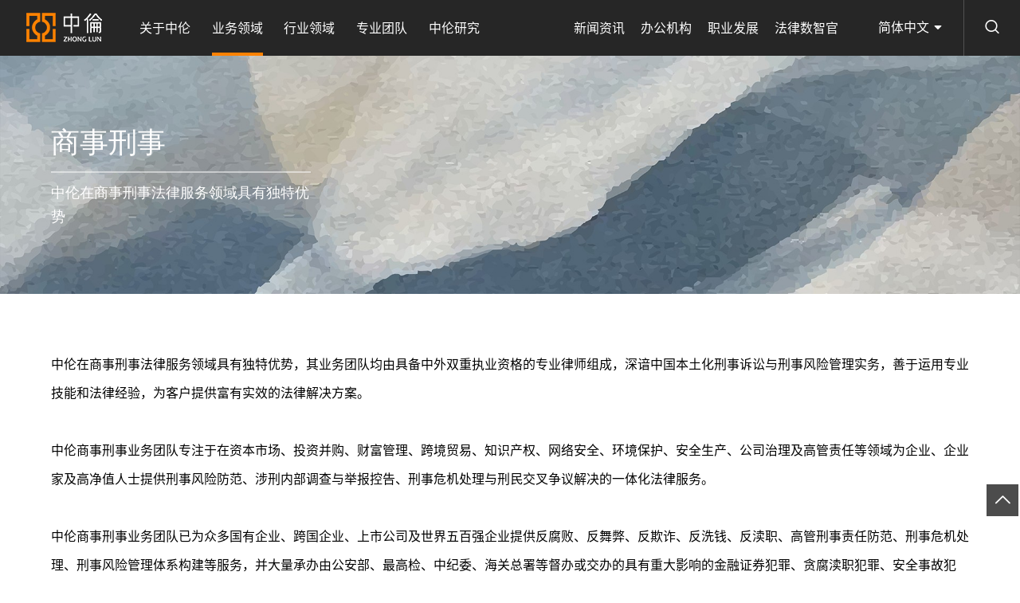

--- FILE ---
content_type: text/html;charset=UTF-8
request_url: https://www.zhonglun.com/business/syfzhxshg.html
body_size: 12458
content:
<!DOCTYPE html>
<!--[if lt IE 7]><html class="ie ie6 lt8 lt9 lt10"><![endif]-->
<!--[if IE 7]><html class="ie ie7 lt8 lt9 lt10"><![endif]-->
<!--[if IE 8]><html class="ie ie8 lt9 lt10"><![endif]-->
<!--[if IE 9]><html class="ie ie9 lt10"><![endif]-->
<!--[if (gt IE 9) | !(IE)]><!-->
<html>
<!--<![endif]-->
<head>
    
    <meta charset="utf-8">
    <meta name="author" content="xinhongru">
    <meta name="keywords" content="中伦律师律所官方网站"/>
    <meta name="description" content="中伦律师律所官方网站"/>
    <meta name="renderer" content="webkit" />
    <meta http-equiv="X-UA-Compatible" content="IE=edge,chrome=1" />
    <meta content="width=device-width, initial-scale=1, maximum-scale=1, minimum-scale=1,user-scalable=no" name="viewport" />
    <title>中伦律师事务所官方网站</title>
    <link rel="shortcut icon" href="/upload/static/images/favicon.ico" type="image/x-icon" />
    <link rel="Bookmark" href="/upload/static/images/favicon.ico" />
    <meta name="apple-mobile-web-app-title" content="title" />
    <link rel="apple-touch-icon" href="/upload/static/images/icon.png" />
    <link rel="apple-touch-icon-precomposed" href="/upload/static/images/icon.png" />
    <link rel="stylesheet" href="/upload/static/cn/css/animate.min.css">
    <link rel="stylesheet" href="/upload/static/cn/css/common.css">
    <script>if (/*@cc_on!@*/false && document.documentMode === 10) document.documentElement.className += ' ie10';</script>
    <script>if (/*@cc_on!@*/false && document.documentMode === 11) document.documentElement.className += ' ie11';</script>
    <!-- 添加IE10+Class -->
    <script src="/upload/static/cn/js/jquery.js"></script>
    <link rel="stylesheet" href="/upload/static/cn/css/swiper-3.4.2.min.css" />
    <script type="text/javascript" src="/upload/static/cn/js/swiper-3.4.2.jquery.min.js"></script>
    <script src="/upload/static/cn/js/common.js"></script>
    <script src="/upload/static/cn/js/ratio-img.js"></script>
    <link href="/upload/static/cn/css/jquery.mCustomScrollbar.css" rel="stylesheet" />
    <script src="/upload/static/cn/js/jquery.mCustomScrollbar.concat.min.js"></script>
    <script src="/upload/static/cn/js/wow.min.js"></script>
    <link rel="stylesheet" href="/upload/static/cn/css/font/iconfont.css">
    <link rel="stylesheet" href="/upload/static/cn/css/style.css">
    <link rel="stylesheet" href="/upload/static/cn/css/ljx_style.css">
    <!--[if lt IE 9]>
    <script src="/upload/static/cn/js/html5.js"></script>
    <script src="/upload/static/cn/js/respond.src.js"></script>
    <![endif]-->
    <!--cms 公共-->
    <script src="/upload/static/front/ajax/jsencrypt.js"></script>
    <script src="/upload/static/front/layer/layer.js"></script>
    <script src="/upload/static/front/ajax/ajaxHandler.js"></script>
    <!--公用文件-->
    <script>
        var nullimg = "";
        window.siteBaseUrl = "https://www.zhonglun.com/";
    </script>

    <!--公用文件-->
    
    
    

    <meta name="share-title" content="商事刑事|中伦律师事务所" >
    <meta name="share-description" content="中伦在商事刑事法律服务领域具有独特优势，其业务团队均由具备中外双重执业资格的专业律师组成，深谙中国本土化刑事诉讼与刑事风险管理实务，善于运用专业技能和法律经验，为客户提供富有实效的法律解决方案。

中伦商事刑事业务团队专注于在资本市场、投资并购、财富管理、跨境贸易、知识产权、网络安全、环境保护、安全生产、公司治理及高管责任等领域为企业、企业家及高净值人士提供刑事风险防范、涉刑内部调查与举报控告、刑事危机处理与刑民交叉争议解决的一体化法律服务。

中伦商事刑事业务团队已为众多国有企业、跨国企业、上市公司及世界五百强企业提供反腐败、反舞弊、反欺诈、反洗钱、反渎职、高管刑事责任防范、刑事危机处理、刑事风险管理体系构建等服务，并大量承办由公安部、最高检、中纪委、海关总署等督办或交办的具有重大影响的金融证券犯罪、贪腐渎职犯罪、安全事故犯罪、产品质量犯罪、走私犯罪、财税犯罪及涉外犯罪等刑事案件。" >
</head>
<body>

    <header class="header">
        <h1><a href="https://www.zhonglun.com/">
            <img src="/upload/static/images/logo.png"></a>
        </h1>
        <div class="menu_button">
            <i></i>
            <i></i>
            <i></i>
        </div>
        <div class="header_re">
            <div class="nav">
                <ul class="nav_ul_01 fnt_20">
                    
                    <li>
                        <a href="https://www.zhonglun.com/about/overview" >关于中伦<i></i></a>
                        <span class="nav_arrow icon-weimingmingwenjianjia_jiantou"></span>
                        <div class="nav_list navabout_list">
                            <div class="wrap">
                                <div class="nav_return">
                                    <p>
                                        <a href="javascript:void(0);" target="_self">
                                            <i class="icon-icon_zuo"></i>
                                            返回
                                        </a>
                                    </p>
                                </div>
                                <div class="nav_p">
                                    <p><a  href="https://www.zhonglun.com/about/overview"><b class="icon-weimingmingwenjianjia_jiantou"></b>中伦概况</a></p>
                                    <p><a  href="https://www.zhonglun.com/about/honor"><b class="icon-weimingmingwenjianjia_jiantou"></b>荣誉奖项</a></p>
                                    <p><a  href="https://www.zhonglun.com/about/social"><b class="icon-weimingmingwenjianjia_jiantou"></b>社会责任</a></p>
                                    <p><a  href="https://www.zhonglun.com/about/culture"><b class="icon-weimingmingwenjianjia_jiantou"></b>中伦人文</a></p>
                                </div>
                            </div>
                        </div>
                    </li>
                    

                    

                    
                    
                    
                    <li class="on">
                        <a href="https://www.zhonglun.com/business/zgndzbsc.html" >业务领域<i></i></a>
                        <span class="nav_arrow icon-weimingmingwenjianjia_jiantou"></span>
                        <div class="nav_list navabout_list navarea_list">
                            <div class="wrap">
                                <div class="nav_return">
                                    <p>
                                        <a href="javascript:void(0);" target="_self">
                                            <i class="icon-icon_zuo"></i>
                                            返回
                                        </a>
                                    </p>
                                </div>
                                <div class="nav_p nav_p02">
                                    <p>
                                        <a href="https://www.zhonglun.com/business/zgndzbsc.html">
                                            <b class="icon-weimingmingwenjianjia_jiantou"></b>中国内地资本市场
                                        </a>
                                    </p>
                                    <p>
                                        <a href="https://www.zhonglun.com/business/xghjwzbsc.html">
                                            <b class="icon-weimingmingwenjianjia_jiantou"></b>香港和境外资本市场
                                        </a>
                                    </p>
                                    <p>
                                        <a href="https://www.zhonglun.com/business/tzbghgszl.html">
                                            <b class="icon-weimingmingwenjianjia_jiantou"></b>投资并购和公司治理
                                        </a>
                                    </p>
                                    <p>
                                        <a href="https://www.zhonglun.com/business/kjtzbg.html">
                                            <b class="icon-weimingmingwenjianjia_jiantou"></b>跨境投资并购
                                        </a>
                                    </p>
                                    <p>
                                        <a href="https://www.zhonglun.com/business/gchxmkf.html">
                                            <b class="icon-weimingmingwenjianjia_jiantou"></b>工程和项目开发
                                        </a>
                                    </p>
                                    <p>
                                        <a href="https://www.zhonglun.com/business/rzyw.html">
                                            <b class="icon-weimingmingwenjianjia_jiantou"></b>融资业务
                                        </a>
                                    </p>
                                    <p>
                                        <a href="https://www.zhonglun.com/business/swhcfgh.html">
                                            <b class="icon-weimingmingwenjianjia_jiantou"></b>税务和财富规划
                                        </a>
                                    </p>
                                    <p>
                                        <a href="https://www.zhonglun.com/business/smgqhtzjj.html">
                                            <b class="icon-weimingmingwenjianjia_jiantou"></b>私募股权和投资基金
                                        </a>
                                    </p>
                                    <p>
                                        <a href="https://www.zhonglun.com/business/jrcphxt.html">
                                            <b class="icon-weimingmingwenjianjia_jiantou"></b>金融产品和信托
                                        </a>
                                    </p>
                                    <p>
                                        <a href="https://www.zhonglun.com/business/sszc.html">
                                            <b class="icon-weimingmingwenjianjia_jiantou"></b>诉讼仲裁
                                        </a>
                                    </p>
                                    <p>
                                        <a href="https://www.zhonglun.com/business/syfzhxshg.html">
                                            <b class="icon-weimingmingwenjianjia_jiantou"></b>商事刑事
                                        </a>
                                    </p>
                                    <p>
                                        <a href="https://www.zhonglun.com/business/hshs.html">
                                            <b class="icon-weimingmingwenjianjia_jiantou"></b>海事海商
                                        </a>
                                    </p>
                                    <p>
                                        <a href="https://www.zhonglun.com/business/hghdc.html">
                                            <b class="icon-weimingmingwenjianjia_jiantou"></b>合规和调查
                                        </a>
                                    </p>
                                    <p>
                                        <a href="https://www.zhonglun.com/business/fldhjzf.html">
                                            <b class="icon-weimingmingwenjianjia_jiantou"></b>反垄断和竞争法
                                        </a>
                                    </p>
                                    <p>
                                        <a href="https://www.zhonglun.com/business/myhghjj.html">
                                            <b class="icon-weimingmingwenjianjia_jiantou"></b>贸易合规和救济
                                        </a>
                                    </p>
                                    <p>
                                        <a href="https://www.zhonglun.com/business/hghjck.html">
                                            <b class="icon-weimingmingwenjianjia_jiantou"></b>海关和进出口
                                        </a>
                                    </p>
                                    <p>
                                        <a href="https://www.zhonglun.com/business/ldrs.html">
                                            <b class="icon-weimingmingwenjianjia_jiantou"></b>劳动人事
                                        </a>
                                    </p>
                                    <p>
                                        <a href="https://www.zhonglun.com/business/hjbhhaqsc.html">
                                            <b class="icon-weimingmingwenjianjia_jiantou"></b>环境保护和安全生产
                                        </a>
                                    </p>
                                    <p>
                                        <a href="https://www.zhonglun.com/business/zscqqlbh.html">
                                            <b class="icon-weimingmingwenjianjia_jiantou"></b>知识产权权利保护
                                        </a>
                                    </p>
                                    <p>
                                        <a href="https://www.zhonglun.com/business/sbsq.html">
                                            <b class="icon-weimingmingwenjianjia_jiantou"></b>商标申请
                                        </a>
                                    </p>
                                    <p>
                                        <a href="https://www.zhonglun.com/business/zlsq.html">
                                            <b class="icon-weimingmingwenjianjia_jiantou"></b>专利申请
                                        </a>
                                    </p>
                                    <p>
                                        <a href="https://www.zhonglun.com/business/wlansjbh.html">
                                            <b class="icon-weimingmingwenjianjia_jiantou"></b>网络安全和数据保护
                                        </a>
                                    </p>
                                    <p>
                                        <a href="https://www.zhonglun.com/business/pcqshcz.html">
                                            <b class="icon-weimingmingwenjianjia_jiantou"></b>破产清算和重整
                                        </a>
                                    </p>
                                    <p>
                                        <a href="https://www.zhonglun.com/business/zwczhblzccz.html">
                                            <b class="icon-weimingmingwenjianjia_jiantou"></b>债务重组和不良资产处置
                                        </a>
                                    </p>
                                </div>
                            </div>
                        </div>
                    </li>

                    

                    
                    
                    
                    <li>
                        <a href="https://www.zhonglun.com/industry/FDC.html" >行业领域<i></i></a>
                        <span class="nav_arrow icon-weimingmingwenjianjia_jiantou"></span>
                        <div class="nav_list navabout_list navarea_list">
                            <div class="wrap">
                                <div class="nav_return">
                                    <p>
                                        <a href="javascript:void(0);" target="_self">
                                            <i class="icon-icon_zuo"></i>
                                            返回
                                        </a>
                                    </p>
                                </div>
                                <div class="nav_p nav_p02">
                                    <p>
                                        <a href="https://www.zhonglun.com/industry/FDC.html">
                                            <b class="icon-weimingmingwenjianjia_jiantou"></b>房地产
                                        </a>
                                    </p>
                                    <p>
                                        <a href="https://www.zhonglun.com/industry/CSJCJS.html">
                                            <b class="icon-weimingmingwenjianjia_jiantou"></b>城市基础设施
                                        </a>
                                    </p>
                                    <p>
                                        <a href="https://www.zhonglun.com/industry/JTWL.html">
                                            <b class="icon-weimingmingwenjianjia_jiantou"></b>交通物流
                                        </a>
                                    </p>
                                    <p>
                                        <a href="https://www.zhonglun.com/industry/WLHJD.html">
                                            <b class="icon-weimingmingwenjianjia_jiantou"></b>文旅和酒店
                                        </a>
                                    </p>
                                    <p>
                                        <a href="https://www.zhonglun.com/industry/NYHDL.html">
                                            <b class="icon-weimingmingwenjianjia_jiantou"></b>能源和电力
                                        </a>
                                    </p>
                                    <p>
                                        <a href="https://www.zhonglun.com/industry/KYZC.html">
                                            <b class="icon-weimingmingwenjianjia_jiantou"></b>矿产资源
                                        </a>
                                    </p>
                                    <p>
                                        <a href="https://www.zhonglun.com/industry/YHYHJRFW.html">
                                            <b class="icon-weimingmingwenjianjia_jiantou"></b>银行业和金融服务
                                        </a>
                                    </p>
                                    <p>
                                        <a href="https://www.zhonglun.com/industry/BXY.html">
                                            <b class="icon-weimingmingwenjianjia_jiantou"></b>保险业
                                        </a>
                                    </p>
                                    <p>
                                        <a href="https://www.zhonglun.com/industry/JRCXHJRKJ.html">
                                            <b class="icon-weimingmingwenjianjia_jiantou"></b>金融创新和金融科技
                                        </a>
                                    </p>
                                    <p>
                                        <a href="https://www.zhonglun.com/industry/DXHHLW.html">
                                            <b class="icon-weimingmingwenjianjia_jiantou"></b>电信和信息
                                        </a>
                                    </p>
                                    <p>
                                        <a href="https://www.zhonglun.com/industry/XXHZNJS.html">
                                            <b class="icon-weimingmingwenjianjia_jiantou"></b>智能技术和应用
                                        </a>
                                    </p>
                                    <p>
                                        <a href="https://www.zhonglun.com/industry/YLJK.html">
                                            <b class="icon-weimingmingwenjianjia_jiantou"></b>医疗健康
                                        </a>
                                    </p>
                                    <p>
                                        <a href="https://www.zhonglun.com/industry/YYHSMKX.html">
                                            <b class="icon-weimingmingwenjianjia_jiantou"></b>医药和生命科学
                                        </a>
                                    </p>
                                    <p>
                                        <a href="https://www.zhonglun.com/industry/JYPX.html">
                                            <b class="icon-weimingmingwenjianjia_jiantou"></b>教育培训
                                        </a>
                                    </p>
                                    <p>
                                        <a href="https://www.zhonglun.com/industry/CMTYYL.html">
                                            <b class="icon-weimingmingwenjianjia_jiantou"></b>传媒、体育和娱乐
                                        </a>
                                    </p>
                                    <p>
                                        <a href="https://www.zhonglun.com/industry/GFHJG.html">
                                            <b class="icon-weimingmingwenjianjia_jiantou"></b>国防和军工
                                        </a>
                                    </p>
                                    <p>
                                        <a href="https://www.zhonglun.com/industry/LSHXFP.html">
                                            <b class="icon-weimingmingwenjianjia_jiantou"></b>零售和消费品
                                        </a>
                                    </p>
                                    <p>
                                        <a href="https://www.zhonglun.com/industry/GYHZZY.html">
                                            <b class="icon-weimingmingwenjianjia_jiantou"></b>工业和制造业
                                        </a>
                                    </p>
                                    <p>
                                        <a href="https://www.zhonglun.com/industry/NYHSP.html">
                                            <b class="icon-weimingmingwenjianjia_jiantou"></b>农业和食品
                                        </a>
                                    </p>
                                </div>
                            </div>
                        </div>
                    </li>

                    

                    
                    
                    
                    

                    <li>
                        <a href="https://www.zhonglun.com/team">专业团队<i></i></a>
                    </li>

                    
                    
                    
                    

                    

                    <li>
                        <a href="https://www.zhonglun.com/research/report" >中伦研究<i></i></a>
                        <span class="nav_arrow icon-weimingmingwenjianjia_jiantou"></span>
                        <div class="nav_list navnews_list">
                            <div class="wrap">
                                <div class="nav_return">
                                    <p>
                                        <a href="javascript:void(0);" target="_self">
                                            <i class="icon-icon_zuo"></i>
                                            返回
                                        </a>
                                    </p>
                                </div>

                                <div class="nav_left" >
                                    <div class="navresearch_box">
                                        
                                        <dl>
                                            <dt>
                                                

                                                <h3 class="fnt_26 nav_tilte"><a href="https://www.zhonglun.com/research/report">法律报告 <b>></b></a></h3>
                                                <div class="navnews_img tran_scale" >
                                                    <a href="https://www.zhonglun.com/research/report/55353.html" >
                                                        <img src="/upload/static/images/navresearch_01.jpg">
                                                    </a>
                                                </div>
                                                <h4 class="fnt_18">
                                                    <a href="https://www.zhonglun.com/research/report/55353.html">《人工智能3.0：智能浪潮下的法律、博弈与战略》</a>
                                                </h4>
                                                
                                            </dt>
                                        </dl>
                                        
                                        <dl>
                                            <dt>
                                                

                                                <h3 class="fnt_26 nav_tilte"><a href="https://www.zhonglun.com/research/trending">出版物 <b>></b></a></h3>
                                                <div class="navnews_img tran_scale" >
                                                    <a href="https://www.zhonglun.com/research/trending/1370.html" >
                                                        <img src="/upload/image/20240307/1709776084363030549.jpg">
                                                    </a>
                                                </div>
                                                <h4 class="fnt_18">
                                                    <a href="https://www.zhonglun.com/research/trending/1370.html">【中伦三十周年系列文集】</a>
                                                </h4>
                                                
                                            </dt>
                                        </dl>
                                        
                                        <dl>
                                            <dt>
                                                

                                                <h3 class="fnt_26 nav_tilte"><a href="https://www.zhonglun.com/research/observation">月度精选 <b>></b></a></h3>
                                                <div class="navnews_img tran_scale" >
                                                    <a href="javascript:;" >
                                                        <img src="/upload/image/20240723/1721720865937047830.jpg">
                                                    </a>
                                                </div>
                                                <h4 class="fnt_18">
                                                    <a href="javascript:;">中伦深度观察2025年12月</a>
                                                </h4>
                                                
                                            </dt>
                                        </dl>
                                        
                                        
                                        
                                    </div>
                                </div>
                                
                                
                                
                                <div class="nav_right">
                                    <h3 class="fnt_26 nav_tilte"><a href="https://www.zhonglun.com/research/articles">专业文章</a></h3>
                                    <div class="navresearch_list fnt_18" >
                                        <dl>
                                            <dt class="tran_scale">
                                                <a href="https://www.zhonglun.com/research/articles/55551.html" target="_blank">
                                                    <img src="/upload/static/images/navresearch_n01.jpg">
                                                </a>
                                            </dt>
                                            <dd>
                                                <div class="nav_time fnt_16"></div>
                                                <p class="line36">
                                                    <a href="https://www.zhonglun.com/research/articles/55551.html" target="_blank">中美人工智能专利政策对创新成果专利保护布局的影响</a>
                                                </p>
                                            </dd>
                                        </dl>
                                        <dl>
                                            <dt class="tran_scale">
                                                <a href="https://www.zhonglun.com/research/articles/55550.html" target="_blank">
                                                    <img src="/upload/image/20240307/1709776357984059846.jpg">
                                                </a>
                                            </dt>
                                            <dd>
                                                <div class="nav_time fnt_16"></div>
                                                <p class="line36">
                                                    <a href="https://www.zhonglun.com/research/articles/55550.html" target="_blank">2025年中国出口管制执法和行政处罚综述及合规启示</a>
                                                </p>
                                            </dd>
                                        </dl>
                                    </div>
                                </div>

                            </div>
                        </div>
                    </li>
                    
                    
                    

                    

                    
                    
                    
                    

                    

                    
                    
                    
                    

                    

                    
                    
                    
                    

                    

                    
                    
                </ul>
                <ul class="nav_ul_02 fnt_16">
                    
                    
                    

                    
                    
                    

                    
                    
                    

                    
                    
                    

                    
                    
                    

                    
                    <li>
                        <a href="https://www.zhonglun.com/news/trade" >新闻资讯<i></i></a>
                        <span class="nav_arrow icon-weimingmingwenjianjia_jiantou"></span>
                        <div class="nav_list navnews_list">
                            <div class="wrap">
                                <div class="nav_return">
                                    <p>
                                        <a href="javascript:void(0);" target="_self">
                                            <i class="icon-icon_zuo"></i>
                                            返回
                                        </a>
                                    </p>
                                </div>

                                

                                

                                <div class="nav_left">
                                    <h3 class="fnt_26 bold nav_tilte"><a href="https://www.zhonglun.com/news/trade">最新交易</a></h3>
                                    <div class="navnews_box" >
                                        <dl>
                                            <dt>
                                                <div class="navnews_img tran_scale">
                                                    <a href="https://www.zhonglun.com/news/trade/55549.html" target="_blank">
                                                        <img src="/upload/static/images/nav_img_01.jpg">
                                                    </a>
                                                </div>
                                                <h4 class="fnt_18"><a href="https://www.zhonglun.com/news/trade/55549.html" target="_blank">中伦助力湖北铁路基金取得新三板挂牌公司中海通控制权</a></h4>
                                            </dt>
                                        </dl>
                                        <dl>
                                            <dt>
                                                <div class="navnews_img tran_scale">
                                                    <a href="https://www.zhonglun.com/news/trade/55533.html" target="_blank">
                                                        <img src="/upload/static/images/nav_img_02.jpg">
                                                    </a>
                                                </div>
                                                <h4 class="fnt_18"><a href="https://www.zhonglun.com/news/trade/55533.html" target="_blank">中伦代理某投资机构股权回购类诉讼，突破重整计划束缚取得胜诉</a></h4>
                                            </dt>
                                        </dl>
                                    </div>
                                </div>

                                <div class="nav_right">
                                    <div class="nav_iteam">
                                        <h3 class="fnt_26 bold nav_tilte"><a href="https://www.zhonglun.com/news/latest">最新动态</a></h3>
                                        <dl class="fnt_18">
                                            <dt>
                                                <a href="https://www.zhonglun.com/news/latest/55548.html" target="_blank">
                                                    <b class="icon-weimingmingwenjianjia_jiantou"></b>聚势有为 笃行致远丨中伦十五位区域合伙人共赴新程</a>
                                            </dt>
                                            <dt>
                                                <a href="https://www.zhonglun.com/news/latest/55375.html" target="_blank">
                                                    <b class="icon-weimingmingwenjianjia_jiantou"></b>中伦荣获多层次REITs市场“年度优秀法律顾问”</a>
                                            </dt>
                                        </dl>
                                    </div>
                                    <div class="nav_iteam">
                                        <h3 class="fnt_26 bold nav_tilte"><a href="https://www.zhonglun.com/news/honor">最新荣誉</a></h3>
                                        <dl class="fnt_18">
                                            <dt>
                                                <a href="https://www.zhonglun.com/news/honor/55492.html" target="_blank">
                                                    <b class="icon-weimingmingwenjianjia_jiantou"></b>中伦代理一起金融债券案件获评“2025年度上海律师优秀争议解决案例”</a>
                                            </dt>
                                            <dt>
                                                <a href="https://www.zhonglun.com/news/honor/55437.html" target="_blank">
                                                    <b class="icon-weimingmingwenjianjia_jiantou"></b>中伦42个业务领域/区域177人次荣登《钱伯斯大中华区指南2026》</a>
                                            </dt>
                                        </dl>
                                    </div>
                                    
                                </div>
                            </div>
                        </div>
                    </li>
                    

                    
                    
                    <li>
                        <a href="https://www.zhonglun.com/offices" >办公机构<i></i></a>
                    </li>

                    
                    
                    <li>
                        <a href="https://www.zhonglun.com/career" >职业发展<i></i></a>
                    </li>

                    
                    
                    <li>
                        <a href="https://www.zhonglun.com/lifo" >法律数智官<i></i></a>
                    </li>

                    
                </ul>
            </div>

        </div>
        <div class="header_search">
            <div class="search_btn icon-sousuo"></div>
            <div class="search_box">
                <input type="text" placeholder="请输入关键词" class="search_box_input fnt_16 text-search">
                <button class="search_box_btn icon-sousuo btn-search"></button>
            </div>
        </div>
        <div class="language fnt_16">
            <P>简体中文 <i class="icon-sanjiaoxia"></i></P>
            <div class="lan_box">
                <b></b>
                <div class="lan_p">
                    <a href="https://en.zhonglun.com/business/syfzhxshg.html">ENG</a><a href="javascript:;">简体中文</a><a href="https://jp.zhonglun.com/business/syfzhxshg.html">日本語</a><a href="https://kr.zhonglun.com/business/syfzhxshg.html">한국어</a>
                </div>
            </div>
        </div>
    </header>
    <div class="header_height"></div>

<div class="main">
    <div class="site_banner a_banner" style="background: url(/upload/image/20231210/1702208017219053692.jpg) no-repeat center center;background-size: cover;">
        <img src="/upload/image/20231210/1702208017219053692.jpg">
        <div class="siteban_text v-m-c">
            <div class="wrap">
                <div class="a_in">
                    <h2 class="fnt_36 wow fadeInUp">商事刑事</h2>
                    <p class="fnt_18 line30 wow fadeInUp">中伦在商事刑事法律服务领域具有独特优势</p>
                </div>
            </div>
        </div>
    </div>
    <div class="area_cont">
        <div class="area_01">
            <div class="wrap">
                <div class="area_edit fnt_16 line36 wow fadeIn">
                    <p>中伦在商事刑事法律服务领域具有独特优势，其业务团队均由具备中外双重执业资格的专业律师组成，深谙中国本土化刑事诉讼与刑事风险管理实务，善于运用专业技能和法律经验，为客户提供富有实效的法律解决方案。<br/><br/>中伦商事刑事业务团队专注于在资本市场、投资并购、财富管理、跨境贸易、知识产权、网络安全、环境保护、安全生产、公司治理及高管责任等领域为企业、企业家及高净值人士提供刑事风险防范、涉刑内部调查与举报控告、刑事危机处理与刑民交叉争议解决的一体化法律服务。<br/><br/>中伦商事刑事业务团队已为众多国有企业、跨国企业、上市公司及世界五百强企业提供反腐败、反舞弊、反欺诈、反洗钱、反渎职、高管刑事责任防范、刑事危机处理、刑事风险管理体系构建等服务，并大量承办由公安部、最高检、中纪委、海关总署等督办或交办的具有重大影响的金融证券犯罪、贪腐渎职犯罪、安全事故犯罪、产品质量犯罪、走私犯罪、财税犯罪及涉外犯罪等刑事案件。</p>
                </div>
            </div>
        </div>
        
        <div class="area_02">
            <div class="area_title bg-cover" style="background-image: url(/upload/static/images/area_02.jpg);">
                <div class="wrap">
                    <h3 class="fnt_36 mediu wow fadeIn">法律服务内容</h3>
                </div>
            </div>
            <div class="wrap">
                <div class="area_market area_market01">
                    <h3 class="fnt_24 bold wow fadeIn"></h3>
                    <ul class="fnt_16">
                        <li class="wow fadeIn"><p>刑事风险审查、评估与整改</p></li>
                        <li class="wow fadeIn"><p>刑事风险管理体系构建</p></li>
                        <li class="wow fadeIn"><p>刑事风险管理日常咨询与专项咨询</p></li>
                        <li class="wow fadeIn"><p>刑事风险管理培训与警示教育</p></li>
                        <li class="wow fadeIn"><p>涉刑内部调查与举报控告</p></li>
                        <li class="wow fadeIn"><p>刑事危机处理</p></li>
                        <li class="wow fadeIn"><p>刑事辩护与申诉</p></li>
                        <li class="wow fadeIn"><p>刑事被害人诉讼代理</p></li>
                        <li class="wow fadeIn"><p>刑事涉财产执行异议案件代理</p></li>
                        <li class="wow fadeIn"><p>刑民交叉案件代理</p></li>
                    </ul>
                </div>

            </div>
        </div>
        
        <div class="area_03">
            <div class="wrap">
                <div class="area_pubtitle wow fadeIn">
                    <h3 class="fnt_30 bold">相关推荐</h3>
                    <div class="area_tab fnt_22">
                        <p>专业文章<i></i></p>
                        <p>最新交易<i></i></p>
                        <p>最新荣誉<i></i></p>
                    </div>
                    <div class="clear"></div>
                </div>
                <div class="area_list wow fadeIn">
                    <div class="fadeIn animated on">
                        <ul>
                            <li>
                                <dl>
                                    <dt class="fnt_20"><a href="https://www.zhonglun.com/research/articles/55394.html" target="_blank">虚开增值税专用发票罪的实质判断与合规启示</a></dt>
                                    <dd class="fnt_16">2026-01-06</dd>
                                </dl>
                            </li>
                            <li>
                                <dl>
                                    <dt class="fnt_20"><a href="https://www.zhonglun.com/research/articles/55359.html" target="_blank">中企出海美国系列——美国《消费品安全法》下的合规风险与建议</a></dt>
                                    <dd class="fnt_16">2025-12-29</dd>
                                </dl>
                            </li>
                            <li>
                                <dl>
                                    <dt class="fnt_20"><a href="https://www.zhonglun.com/research/articles/55347.html" target="_blank">融资性贸易刑事风险防控——基于国有企业及员工的视角</a></dt>
                                    <dd class="fnt_16">2025-12-25</dd>
                                </dl>
                            </li>
                            <li>
                                <dl>
                                    <dt class="fnt_20"><a href="https://www.zhonglun.com/research/articles/55276.html" target="_blank">融资性贸易刑事风险深度剖析</a></dt>
                                    <dd class="fnt_16">2025-12-15</dd>
                                </dl>
                            </li>
                            <li>
                                <dl>
                                    <dt class="fnt_20"><a href="https://www.zhonglun.com/research/articles/55145.html" target="_blank">涉证券犯罪最新司法实践与进展</a></dt>
                                    <dd class="fnt_16">2025-11-07</dd>
                                </dl>
                            </li>
                            <li>
                                <dl>
                                    <dt class="fnt_20"><a href="https://www.zhonglun.com/research/articles/55013.html" target="_blank">刑法小众罪名探析：“逃避追缴欠税罪” 的出罪事由</a></dt>
                                    <dd class="fnt_16">2025-09-28</dd>
                                </dl>
                            </li>
                        </ul>
                        <div class="area_more fnt_16">
                            <a href="https://www.zhonglun.com/research/articles?busk=1039">
                                查看更多
                            </a>
                        </div>
                    </div>
                    <div class="fadeIn animated">
                        <ul class="fadeIn animated">
                            <li>
                                <dl>
                                    <dt class="fnt_20"><a href="https://www.zhonglun.com/news/trade/55209.html" target="_blank">中伦助力某民营企业合同诈骗案获无罪判决</a></dt>
                                    <dd class="fnt_16">2025-11-27</dd>
                                </dl>
                            </li>
                            <li>
                                <dl>
                                    <dt class="fnt_20"><a href="https://www.zhonglun.com/news/trade/53030.html" target="_blank">中伦代理侵犯公民个人信息案获不起诉</a></dt>
                                    <dd class="fnt_16">2024-05-07</dd>
                                </dl>
                            </li>
                            <li>
                                <dl>
                                    <dt class="fnt_20"><a href="https://www.zhonglun.com/news/trade/52821.html" target="_blank">中伦助力北京某企业合规整改合格并获得不起诉</a></dt>
                                    <dd class="fnt_16">2024-03-21</dd>
                                </dl>
                            </li>
                            <li>
                                <dl>
                                    <dt class="fnt_20"><a href="https://www.zhonglun.com/news/trade/52781.html" target="_blank">中伦代理某新能源国企光伏项目占地涉刑案获撤案处理</a></dt>
                                    <dd class="fnt_16">2024-03-12</dd>
                                </dl>
                            </li>
                            <li>
                                <dl>
                                    <dt class="fnt_20"><a href="https://www.zhonglun.com/news/trade/15730.html" target="_blank">中伦担任走私类案件第三方监控人，涉案企业合规整改通过并获不起诉决定</a></dt>
                                    <dd class="fnt_16">2023-09-27</dd>
                                </dl>
                            </li>
                            <li>
                                <dl>
                                    <dt class="fnt_20"><a href="https://www.zhonglun.com/news/trade/15335.html" target="_blank">中伦助力某新能源领域央企合规整改合格并获得不起诉</a></dt>
                                    <dd class="fnt_16">2023-03-22</dd>
                                </dl>
                            </li>
                        </ul>
                        <div class="area_more fnt_16">
                            <a href="https://www.zhonglun.com/news/trade?busk=1039">
                                查看更多
                            </a>
                        </div>
                    </div>
                    <div class="fadeIn animated">
                        <ul class="fadeIn animated">
                            <li>
                                <dl>
                                    <dt class="fnt_20"><a href="https://www.zhonglun.com/news/honor/53157.html" target="_blank">中伦载誉2024 Benchmark Litigation中国榜单</a></dt>
                                    <dd class="fnt_16">2024-06-04</dd>
                                </dl>
                            </li>
                            <li>
                                <dl>
                                    <dt class="fnt_20"><a href="https://www.zhonglun.com/news/honor/12910.html" target="_blank">中伦六个区域荣登Benchmark Litigation中国首刊，十六位律师获推荐</a></dt>
                                    <dd class="fnt_16">2021-06-11</dd>
                                </dl>
                            </li>
                        </ul>
                        <div class="area_more fnt_16">
                            <a href="https://www.zhonglun.com/news/honor?busk=1039">
                                查看更多
                            </a>
                        </div>
                    </div>
                </div>
            </div>
        </div>


        <div class="office_d fnt_18">
            <div class="wrap">
                <div class="news_title">
                    <h3 class="fnt_30 bold wow fadeIn">相关人员</h3>
                </div>
                <div class="team_search wow fadeIn">
                    <input class="fnt_18 keyword-query-input" type="text" placeholder="输入关键字">
                    <button class="keyword-query-btn"><em class="icon-sousuo"></em></button>
                </div>
                <div class="team_type wow fadeIn">
                    <ul class="sort-type-query">
                        <li data-code="latest">最新</li>
                        <li data-code="related" class="on">最相关</li>
                    </ul>
                    <input type="hidden" id="menu-code" value="team">
                    <input type="hidden" id="pageSize" value="8">
                    <input type="hidden" id="isTeam" value="true">
                </div>
                <div class="team_letter wow fadeIn pinyin-query">
                    <p data-code="A"><span>A</span></p>
                    <p data-code="B"><span>B</span></p>
                    <p data-code="C"><span>C</span></p>
                    <p data-code="D"><span>D</span></p>
                    <p data-code="E"><span>E</span></p>
                    <p data-code="F"><span>F</span></p>
                    <p data-code="G"><span>G</span></p>
                    <p data-code="H"><span>H</span></p>
                    <p data-code="I"><span>I</span></p>
                    <p data-code="J"><span>J</span></p>
                    <p data-code="K"><span>K</span></p>
                    <p data-code="L"><span>L</span></p>
                    <p data-code="M"><span>M</span></p>
                    <p data-code="N"><span>N</span></p>
                    <p data-code="O"><span>O</span></p>
                    <p data-code="P"><span>P</span></p>
                    <p data-code="Q"><span>Q</span></p>
                    <p data-code="R"><span>R</span></p>
                    <p data-code="S"><span>S</span></p>
                    <p data-code="T"><span>T</span></p>
                    <p data-code="U"><span>U</span></p>
                    <p data-code="V"><span>V</span></p>
                    <p data-code="W"><span>W</span></p>
                    <p data-code="X"><span>X</span></p>
                    <p data-code="Y"><span>Y</span></p>
                    <p data-code="Z"><span>Z</span></p>
                </div>
                <div class="pub_serach pub_serach_02 pub_serach_nobg">
                    <div class="team_select wow fadeIn">
                        <ul>
                            <li>
                                <dl class="pub_select">
                                    <dt><b>办公地点</b><i class="icon-icon"></i></dt>
                                    <dd>
                                        <div class="allbox">
                                            <a href="javascript:void(0);">
                                                <i></i>全部
                                                <em class="em_01"></em>
                                                <em class="em_02"></em>
                                            </a>
                                        </div>
                                        <div class="allbox_p offices-query">
                                            <a data-code="54" href="javascript:void(0);"><i></i>北京</a><a data-code="87" href="javascript:void(0);"><i></i>上海</a><a data-code="88" href="javascript:void(0);"><i></i>深圳</a><a data-code="89" href="javascript:void(0);"><i></i>广州</a><a data-code="90" href="javascript:void(0);"><i></i>武汉</a><a data-code="91" href="javascript:void(0);"><i></i>成都</a><a data-code="92" href="javascript:void(0);"><i></i>重庆</a><a data-code="93" href="javascript:void(0);"><i></i>青岛</a><a data-code="94" href="javascript:void(0);"><i></i>杭州</a><a data-code="95" href="javascript:void(0);"><i></i>南京</a><a data-code="96" href="javascript:void(0);"><i></i>海口</a><a data-code="97" href="javascript:void(0);"><i></i>东京</a><a data-code="98" href="javascript:void(0);"><i></i>香港</a><a data-code="100" href="javascript:void(0);"><i></i>纽约</a><a data-code="102" href="javascript:void(0);"><i></i>洛杉矶</a><a data-code="682" href="javascript:void(0);"><i></i>旧金山</a><a data-code="103" href="javascript:void(0);"><i></i>阿拉木图</a>
                                        </div>
                                    </dd>
                                </dl>
                            </li>
                            <li>
                                <dl class="pub_select">
                                    <dt><b>业务领域</b><i class="icon-icon"></i></dt>
                                    <dd>
                                        <div class="allbox">
                                            <a href="javascript:void(0);">
                                                <i></i>全部
                                                <em class="em_01"></em>
                                                <em class="em_02"></em>
                                            </a>
                                        </div>
                                        <div class="allbox_p business-query">
                                            <a href="javascript:void(0);" data-code="1021"><i></i>中国内地资本市场</a><a href="javascript:void(0);" data-code="1040"><i></i>香港和境外资本市场</a><a href="javascript:void(0);" data-code="1023"><i></i>投资并购和公司治理</a><a href="javascript:void(0);" data-code="1024"><i></i>跨境投资并购</a><a href="javascript:void(0);" data-code="1027"><i></i>工程和项目开发</a><a href="javascript:void(0);" data-code="1037"><i></i>融资业务</a><a href="javascript:void(0);" data-code="1031"><i></i>税务和财富规划</a><a href="javascript:void(0);" data-code="1022"><i></i>私募股权和投资基金</a><a href="javascript:void(0);" data-code="1032"><i></i>金融产品和信托</a><a href="javascript:void(0);" data-code="1025"><i></i>诉讼仲裁</a><a href="javascript:void(0);" data-code="1039"><i></i>商事刑事</a><a href="javascript:void(0);" data-code="1036"><i></i>海事海商</a><a href="javascript:void(0);" data-code="1034"><i></i>合规和调查</a><a href="javascript:void(0);" data-code="1029"><i></i>反垄断和竞争法</a><a href="javascript:void(0);" data-code="1028"><i></i>贸易合规和救济</a><a href="javascript:void(0);" data-code="1038"><i></i>海关和进出口</a><a href="javascript:void(0);" data-code="1030"><i></i>劳动人事</a><a href="javascript:void(0);" data-code="1035"><i></i>环境保护和安全生产</a><a href="javascript:void(0);" data-code="1026"><i></i>知识产权权利保护</a><a href="javascript:void(0);" data-code="1042"><i></i>商标申请</a><a href="javascript:void(0);" data-code="1043"><i></i>专利申请</a><a href="javascript:void(0);" data-code="1044"><i></i>网络安全和数据保护</a><a href="javascript:void(0);" data-code="1041"><i></i>破产清算和重整</a><a href="javascript:void(0);" data-code="1033"><i></i>债务重组和不良资产处置</a>
                                        </div>
                                    </dd>
                                </dl>
                            </li>
                            <li>
                                <dl class="pub_select">
                                    <dt><b>行业领域</b><i class="icon-icon"></i></dt>
                                    <dd>
                                        <div class="allbox">
                                            <a href="javascript:void(0);">
                                                <i></i>全部
                                                <em class="em_01"></em>
                                                <em class="em_02"></em>
                                            </a>
                                        </div>
                                        <div class="allbox_p industry-query">
                                            <a href="javascript:void(0);" data-code="1108"><i></i>房地产</a><a href="javascript:void(0);" data-code="1116"><i></i>城市基础设施</a><a href="javascript:void(0);" data-code="1114"><i></i>交通物流</a><a href="javascript:void(0);" data-code="1110"><i></i>文旅和酒店</a><a href="javascript:void(0);" data-code="1117"><i></i>能源和电力</a><a href="javascript:void(0);" data-code="1118"><i></i>矿产资源</a><a href="javascript:void(0);" data-code="1109"><i></i>银行业和金融服务</a><a href="javascript:void(0);" data-code="1120"><i></i>保险业</a><a href="javascript:void(0);" data-code="1119"><i></i>金融创新和金融科技</a><a href="javascript:void(0);" data-code="1111"><i></i>电信和信息</a><a href="javascript:void(0);" data-code="1115"><i></i>智能技术和应用</a><a href="javascript:void(0);" data-code="1113"><i></i>医疗健康</a><a href="javascript:void(0);" data-code="1121"><i></i>医药和生命科学</a><a href="javascript:void(0);" data-code="1122"><i></i>教育培训</a><a href="javascript:void(0);" data-code="1112"><i></i>传媒、体育和娱乐</a><a href="javascript:void(0);" data-code="1123"><i></i>国防和军工</a><a href="javascript:void(0);" data-code="1124"><i></i>零售和消费品</a><a href="javascript:void(0);" data-code="1125"><i></i>工业和制造业</a><a href="javascript:void(0);" data-code="1126"><i></i>农业和食品</a>
                                        </div>
                                    </dd>
                                </dl>
                            </li>

                            <li>
                                <dl class="pub_select">
                                    <dt><p>工作语言</p><i class="icon-icon"></i></dt>
                                    <dd>
                                        <div class="allbox">
                                            <a href="javascript:void(0);">
                                                <i></i>全部
                                                <em class="em_01"></em>
                                                <em class="em_02"></em>
                                            </a>
                                        </div>
                                        <div class="allbox_p lang-query">
                                            <a href="javascript:void(0);" data-code="49"><i></i>中文</a><a href="javascript:void(0);" data-code="48"><i></i>英文</a><a href="javascript:void(0);" data-code="1177"><i></i>日文</a><a href="javascript:void(0);" data-code="1178"><i></i>韩文</a><a href="javascript:void(0);" data-code="4031"><i></i>西班牙语</a><a href="javascript:void(0);" data-code="4030"><i></i>法文</a><a href="javascript:void(0);" data-code="4029"><i></i>德文</a><a href="javascript:void(0);" data-code="4028"><i></i>俄文</a><a href="javascript:void(0);" data-code="1179"><i></i>其他</a><a href="javascript:void(0);" data-code="55442"><i></i>亚美尼亚语</a>
                                        </div>
                                    </dd>
                                </dl>
                            </li>

                            <li>
                                <dl class="pub_select">
                                    <dt><p>执业法域</p><i class="icon-icon"></i></dt>
                                    <dd>
                                        <div class="allbox">
                                            <a href="javascript:void(0);">
                                                <i></i>全部
                                                <em class="em_01"></em>
                                                <em class="em_02"></em>
                                            </a>
                                        </div>
                                        <div class="allbox_p law-query">
                                            <a href="javascript:void(0);" data-code="1159"><i></i>中国</a><a href="javascript:void(0);" data-code="1165"><i></i>中国香港特别行政区</a><a href="javascript:void(0);" data-code="1176"><i></i>英国</a><a href="javascript:void(0);" data-code="1175"><i></i>日本</a><a href="javascript:void(0);" data-code="15486"><i></i>法国</a><a href="javascript:void(0);" data-code="15494"><i></i>加拿大</a><a href="javascript:void(0);" data-code="15496"><i></i>哈萨克斯坦</a><a href="javascript:void(0);" data-code="1169"><i></i>美国加利福尼亚州</a><a href="javascript:void(0);" data-code="1160"><i></i>美国纽约州</a><a href="javascript:void(0);" data-code="1172"><i></i>美国新泽西州</a><a href="javascript:void(0);" data-code="1170"><i></i>美国华盛顿哥伦比亚特区</a><a href="javascript:void(0);" data-code="15491"><i></i>美国华盛顿州</a><a href="javascript:void(0);" data-code="15495"><i></i>美国威斯康辛州</a><a href="javascript:void(0);" data-code="15492"><i></i>美国乔治亚州</a><a href="javascript:void(0);" data-code="15490"><i></i>美国俄勒冈州</a><a href="javascript:void(0);" data-code="15489"><i></i>美国明尼苏达州</a><a href="javascript:void(0);" data-code="15487"><i></i>美国北卡罗来纳州</a><a href="javascript:void(0);" data-code="1174"><i></i>美国科罗拉多州</a><a href="javascript:void(0);" data-code="1173"><i></i>美国宾夕法尼亚州</a><a href="javascript:void(0);" data-code="15759"><i></i>美国得克萨斯州</a><a href="javascript:void(0);" data-code="15493"><i></i>澳大利亚新南威尔士州</a><a href="javascript:void(0);" data-code="55189"><i></i>美国伊利诺州</a>
                                        </div>
                                    </dd>
                                </dl>
                            </li>
                            <li class="deal_search">
                                <div class="deal_searbox">
                                    <input class="fnt_16 keyword-note-query-input" type="text" placeholder="输入律师毕业院校">
                                    <button class="keyword-note-query-btn"><em class="icon-sousuo"></em></button>
                                </div>
                            </li>
                        </ul>
                        <div class="clear"></div>
                    </div>
                </div>

                <div class="news_team office_team wow fadeIn" id="dataList" data-busk="1039" data-url="https://www.zhonglun.com/team">
                    <div class="news_teamin">
                        <div class="legal_d04">
                            <div class="team_list news_teamslider">
                                <div class="swiper-container">
                                    <ul class="swiper-wrapper fixedmeau" >
                                        
<li class="swiper-slide">
    <dl class="tran_scale">
        <dt>
            <a href="https://www.zhonglun.com/team/yixiangming.html">
                <img class="ratio-img" data-ratio="1" src="/upload/team/big/yixiangming@zhonglun.com.png">
                <em class="blank_40"></em>
                <div class="team_intr">
                    <h3 class="fnt_30 bold">伊向明</h3>
                    <h4 class="fnt_18">
                        权益合伙人
                        <div class="t_add">
                            <span>北京</span>
                        </div>
                    </h4>
                    <div class="legal_pbox">
                        <div class="legal_p">
                            <span class="fnt_24 mediu">业务领域：</span>
                            <em class="fnt_18">
                                诉讼仲裁,合规和调查,商事刑事
                            </em>
                        </div>
                        <div class="legal_p">
                            <span class="fnt_24 mediu">行业领域：</span>
                            <em class="fnt_18">
                                医药和生命科学
                            </em>
                        </div>
                    </div>
                </div>
            </a>
        </dt>
        <dd>
            <h3 class="fnt_20 bold"><a href="https://www.zhonglun.com/team/yixiangming.html">伊向明</a></h3>
            <p>权益合伙人</p>
            <div class="legal_add">
                <i class="icon-ditu-dibiao"></i>
                <em>北京</em>
            </div>
        </dd>
    </dl>
</li>
<li class="swiper-slide">
    <dl class="tran_scale">
        <dt>
            <a href="https://www.zhonglun.com/team/zhangwen.html">
                <img class="ratio-img" data-ratio="1" src="/upload/team/big/zhangwen@zhonglun.com.png">
                <em class="blank_40"></em>
                <div class="team_intr">
                    <h3 class="fnt_30 bold">张文</h3>
                    <h4 class="fnt_18">
                        权益合伙人
                        <div class="t_add">
                            <span>深圳</span>
                        </div>
                    </h4>
                    <div class="legal_pbox">
                        <div class="legal_p">
                            <span class="fnt_24 mediu">业务领域：</span>
                            <em class="fnt_18">
                                诉讼仲裁,商事刑事,工程和项目开发
                            </em>
                        </div>
                        
                    </div>
                </div>
            </a>
        </dt>
        <dd>
            <h3 class="fnt_20 bold"><a href="https://www.zhonglun.com/team/zhangwen.html">张文</a></h3>
            <p>权益合伙人</p>
            <div class="legal_add">
                <i class="icon-ditu-dibiao"></i>
                <em>深圳</em>
            </div>
        </dd>
    </dl>
</li>
<li class="swiper-slide">
    <dl class="tran_scale">
        <dt>
            <a href="https://www.zhonglun.com/team/leodismatthews.html">
                <img class="ratio-img" data-ratio="1" src="/upload/image/20231011/1697027914268077304.png">
                <em class="blank_40"></em>
                <div class="team_intr">
                    <h3 class="fnt_30 bold">李·马修斯</h3>
                    <h4 class="fnt_18">
                        权益合伙人
                        <div class="t_add">
                            <span>洛杉矶</span>
                        </div>
                    </h4>
                    <div class="legal_pbox">
                        <div class="legal_p">
                            <span class="fnt_24 mediu">业务领域：</span>
                            <em class="fnt_18">
                                诉讼仲裁,破产清算和重整,商事刑事
                            </em>
                        </div>
                        
                    </div>
                </div>
            </a>
        </dt>
        <dd>
            <h3 class="fnt_20 bold"><a href="https://www.zhonglun.com/team/leodismatthews.html">李·马修斯</a></h3>
            <p>权益合伙人</p>
            <div class="legal_add">
                <i class="icon-ditu-dibiao"></i>
                <em>洛杉矶</em>
            </div>
        </dd>
    </dl>
</li>
<li class="swiper-slide">
    <dl class="tran_scale">
        <dt>
            <a href="https://www.zhonglun.com/team/wanglijun.html">
                <img class="ratio-img" data-ratio="1" src="/upload/image/20250619/1750314758271007416.png">
                <em class="blank_40"></em>
                <div class="team_intr">
                    <h3 class="fnt_30 bold">王利军</h3>
                    <h4 class="fnt_18">
                        权益合伙人
                        <div class="t_add">
                            <span>北京</span>
                        </div>
                    </h4>
                    <div class="legal_pbox">
                        <div class="legal_p">
                            <span class="fnt_24 mediu">业务领域：</span>
                            <em class="fnt_18">
                                诉讼仲裁,破产清算和重整,商事刑事
                            </em>
                        </div>
                        
                    </div>
                </div>
            </a>
        </dt>
        <dd>
            <h3 class="fnt_20 bold"><a href="https://www.zhonglun.com/team/wanglijun.html">王利军</a></h3>
            <p>权益合伙人</p>
            <div class="legal_add">
                <i class="icon-ditu-dibiao"></i>
                <em>北京</em>
            </div>
        </dd>
    </dl>
</li>
<li class="swiper-slide">
    <dl class="tran_scale">
        <dt>
            <a href="https://www.zhonglun.com/team/zhaoshifeng.html">
                <img class="ratio-img" data-ratio="1" src="/upload/image/20230908/1694156235162000998.png">
                <em class="blank_40"></em>
                <div class="team_intr">
                    <h3 class="fnt_30 bold">赵世锋</h3>
                    <h4 class="fnt_18">
                        非权益合伙人
                        <div class="t_add">
                            <span>深圳</span>
                        </div>
                    </h4>
                    <div class="legal_pbox">
                        <div class="legal_p">
                            <span class="fnt_24 mediu">业务领域：</span>
                            <em class="fnt_18">
                                诉讼仲裁,商事刑事,合规和调查
                            </em>
                        </div>
                        
                    </div>
                </div>
            </a>
        </dt>
        <dd>
            <h3 class="fnt_20 bold"><a href="https://www.zhonglun.com/team/zhaoshifeng.html">赵世锋</a></h3>
            <p>非权益合伙人</p>
            <div class="legal_add">
                <i class="icon-ditu-dibiao"></i>
                <em>深圳</em>
            </div>
        </dd>
    </dl>
</li>
<li class="swiper-slide">
    <dl class="tran_scale">
        <dt>
            <a href="https://www.zhonglun.com/team/xiaoqiang.html">
                <img class="ratio-img" data-ratio="1" src="/upload/image/20260119/1768800998105000534.png">
                <em class="blank_40"></em>
                <div class="team_intr">
                    <h3 class="fnt_30 bold">肖强</h3>
                    <h4 class="fnt_18">
                        非权益合伙人
                        <div class="t_add">
                            <span>北京</span>
                        </div>
                    </h4>
                    <div class="legal_pbox">
                        <div class="legal_p">
                            <span class="fnt_24 mediu">业务领域：</span>
                            <em class="fnt_18">
                                诉讼仲裁,合规和调查,商事刑事
                            </em>
                        </div>
                        
                    </div>
                </div>
            </a>
        </dt>
        <dd>
            <h3 class="fnt_20 bold"><a href="https://www.zhonglun.com/team/xiaoqiang.html">肖强</a></h3>
            <p>非权益合伙人</p>
            <div class="legal_add">
                <i class="icon-ditu-dibiao"></i>
                <em>北京</em>
            </div>
        </dd>
    </dl>
</li>
<li class="swiper-slide">
    <dl class="tran_scale">
        <dt>
            <a href="https://www.zhonglun.com/team/chenzuxian.html">
                <img class="ratio-img" data-ratio="1" src="/upload/image/20250703/1751530378880003341.png">
                <em class="blank_40"></em>
                <div class="team_intr">
                    <h3 class="fnt_30 bold">陈祖贤</h3>
                    <h4 class="fnt_18">
                        非权益合伙人
                        <div class="t_add">
                            <span>杭州</span>
                        </div>
                    </h4>
                    <div class="legal_pbox">
                        <div class="legal_p">
                            <span class="fnt_24 mediu">业务领域：</span>
                            <em class="fnt_18">
                                诉讼仲裁,商事刑事,投资并购和公司治理
                            </em>
                        </div>
                        
                    </div>
                </div>
            </a>
        </dt>
        <dd>
            <h3 class="fnt_20 bold"><a href="https://www.zhonglun.com/team/chenzuxian.html">陈祖贤</a></h3>
            <p>非权益合伙人</p>
            <div class="legal_add">
                <i class="icon-ditu-dibiao"></i>
                <em>杭州</em>
            </div>
        </dd>
    </dl>
</li>
<li class="swiper-slide">
    <dl class="tran_scale">
        <dt>
            <a href="https://www.zhonglun.com/team/wanglipinghz.html">
                <img class="ratio-img" data-ratio="1" src="/upload/team/big/wanglipinghz@zhonglun.com.png">
                <em class="blank_40"></em>
                <div class="team_intr">
                    <h3 class="fnt_30 bold">王沥平</h3>
                    <h4 class="fnt_18">
                        权益合伙人
                        <div class="t_add">
                            <span>杭州</span>
                        </div>
                    </h4>
                    <div class="legal_pbox">
                        <div class="legal_p">
                            <span class="fnt_24 mediu">业务领域：</span>
                            <em class="fnt_18">
                                诉讼仲裁,商事刑事,投资并购和公司治理
                            </em>
                        </div>
                        <div class="legal_p">
                            <span class="fnt_24 mediu">行业领域：</span>
                            <em class="fnt_18">
                                银行业和金融服务
                            </em>
                        </div>
                    </div>
                </div>
            </a>
        </dt>
        <dd>
            <h3 class="fnt_20 bold"><a href="https://www.zhonglun.com/team/wanglipinghz.html">王沥平</a></h3>
            <p>权益合伙人</p>
            <div class="legal_add">
                <i class="icon-ditu-dibiao"></i>
                <em>杭州</em>
            </div>
        </dd>
    </dl>
</li>
<li class="swiper-slide">
    <dl class="tran_scale">
        <dt>
            <a href="https://www.zhonglun.com/team/xiahuimin.html">
                <img class="ratio-img" data-ratio="1" src="/upload/image/20230901/1693538476739076040.png">
                <em class="blank_40"></em>
                <div class="team_intr">
                    <h3 class="fnt_30 bold">夏惠民</h3>
                    <h4 class="fnt_18">
                        权益合伙人
                        <div class="t_add">
                            <span>北京</span>
                        </div>
                    </h4>
                    <div class="legal_pbox">
                        <div class="legal_p">
                            <span class="fnt_24 mediu">业务领域：</span>
                            <em class="fnt_18">
                                诉讼仲裁,商事刑事,合规和调查
                            </em>
                        </div>
                        
                    </div>
                </div>
            </a>
        </dt>
        <dd>
            <h3 class="fnt_20 bold"><a href="https://www.zhonglun.com/team/xiahuimin.html">夏惠民</a></h3>
            <p>权益合伙人</p>
            <div class="legal_add">
                <i class="icon-ditu-dibiao"></i>
                <em>北京</em>
            </div>
        </dd>
    </dl>
</li>
<li class="swiper-slide">
    <dl class="tran_scale">
        <dt>
            <a href="https://www.zhonglun.com/team/zhangbaosheng.html">
                <img class="ratio-img" data-ratio="1" src="/upload/image/20230904/1693828165081005403.png">
                <em class="blank_40"></em>
                <div class="team_intr">
                    <h3 class="fnt_30 bold">张保生</h3>
                    <h4 class="fnt_18">
                        权益合伙人
                        <div class="t_add">
                            <span>北京</span>
                        </div>
                    </h4>
                    <div class="legal_pbox">
                        <div class="legal_p">
                            <span class="fnt_24 mediu">业务领域：</span>
                            <em class="fnt_18">
                                诉讼仲裁,合规和调查,商事刑事
                            </em>
                        </div>
                        
                    </div>
                </div>
            </a>
        </dt>
        <dd>
            <h3 class="fnt_20 bold"><a href="https://www.zhonglun.com/team/zhangbaosheng.html">张保生</a></h3>
            <p>权益合伙人</p>
            <div class="legal_add">
                <i class="icon-ditu-dibiao"></i>
                <em>北京</em>
            </div>
        </dd>
    </dl>
</li>

                                    </ul>
                                </div>
                                <div class="team_btn">
                                    <div class="swiper-button-prev">
                                        <i class="icon-icon_zuo"></i>
                                    </div>
                                    <div class="swiper-button-next">
                                        <i class="icon-weimingmingwenjianjia_jiantou"></i>
                                    </div>
                                </div>

                            </div>
                        </div>
                    </div>
                    <div class="office_more fnt_16 wow fadeIn">
                        <div class="index_more">
                            <a href="https://www.zhonglun.com/team?busk=1039">查看相关人员<i class="icon-right"></i></a>
                        </div>
                    </div>
                </div>

            </div>
        </div>
    </div>
</div>
<html>

<footer class="footer wow2 fadeInUp">
    <div class="wrap">
        <div class="f_top fnt_16">
            <div class="f_le ">
                <p>
                    
                        <a href="https://www.zhonglun.com/about/overview">关于中伦</a>
                    
                    
                </p>
                <p>
                    
                    
                        <a href="https://www.zhonglun.com/business/zgndzbsc.html">业务领域</a>
                    
                </p>
                <p>
                    
                    
                        <a href="https://www.zhonglun.com/industry/FDC.html">行业领域</a>
                    
                </p>
                <p>
                    
                        <a href="https://www.zhonglun.com/team">专业团队</a>
                    
                    
                </p>
                <p>
                    
                        <a href="https://www.zhonglun.com/research/report">中伦研究</a>
                    
                    
                </p>
                <p>
                    
                        <a href="https://www.zhonglun.com/news/trade">新闻资讯</a>
                    
                    
                </p>
                <p>
                    
                        <a href="https://www.zhonglun.com/offices">办公机构</a>
                    
                    
                </p>
                <p>
                    
                        <a href="https://www.zhonglun.com/career">职业发展</a>
                    
                    
                </p>
                <p>
                    
                        <a href="https://www.zhonglun.com/lifo">法律数智官</a>
                    
                    
                </p>
            </div>
        </div>
        <div class="f_center ">
            <div class="f_le fnt_16">
                <p><a href="https://www.zhonglun.com/state">免责声明</a></p>
                <p><a href="https://www.zhonglun.com/law">隐私政策</a></p>
                <p><a href="https://www.zhonglun.com/solemn">谨防诈骗风险提示</a></p>
            </div>
            <div class="f_le">Copyright © 2026 中伦律师事务所版权所有<a class="bah" href="https://beian.miit.gov.cn/" target="_blank">京ICP备05006255号-1</a></div>
            <div class="f_re fnt_16">
                <div class="f_share">

                    <a href="https://weibo.com/u/2752692943" target="_blank" class="share_wb2">
                        <i class="icon-weibo1"></i>
                    </a>
                    <a href="javascript:void(0)" class="share_wx" data-qrcode="/upload/static/images/image.png">
                        <i class="icon-weixin1"></i>
                    </a>
                    <a href="https://www.toutiao.com/c/user/token/MS4wLjABAAAASwrrJ-L66rjPh9zyfvx45injRndM5vAb1_uywHAVN2SAn5wx7mXyYBg7zOznfkRm/" target="_blank" class="share_tt">
                        <i class="icon-toutiaoyangshi"></i>
                    </a>
                    <a href="https://www.linkedin.com/in/zhong-lun-law-firm-350a5a93/" target="_blank" class="share_in">
                        <i class="icon-linkedin"></i>
                    </a>
                </div>
            </div>
        </div>


    </div>
</footer>
<div class="back_top">
    <i class="icon-xiangshangjiantou"></i>
</div>


<!--统计代码-->
<script>
    var _hmt = _hmt || [];
    (function() {
        var hm = document.createElement("script");
        hm.src = "https://hm.baidu.com/hm.js?716e47575193b75623d2b9f483df8ac8";
        var s = document.getElementsByTagName("script")[0];
        s.parentNode.insertBefore(hm, s);
    })();
</script>






<!--<div class="cook_blank"></div>-->
<!--<div class="coohis coohis_1 a-m-c">-->
<!--    <h3 class="fnt_30 light">您在本网站中有关 Cookies 的选择</h3>-->
<!--    <p class="fnt_16">我们使用必要性Cookies确保网站的正常运行。我们还使用可选性Cookies以提升您的浏览体验。您可在访问设备上对可选性Cookies进行偏好设置。<br>关于Cookies的更多信息查阅我们的<a href="/other/law.html">隐私政策</a>。</p>-->
<!--    <div class="cohis_btn fnt_18">-->
<!--        <a class="cohis_btn01 cookies_policy-btn" data-type="agreeAll" href="javascript:void(0);">全部同意</a>-->
<!--        <a class="cohis_btn02 cookies_policy-btn" data-type="agreePart" href="javascript:void(0);">仅同意必要性Cookies</a>-->
<!--        <a class="cohis_btn03" href="javascript:void(0);">设置我的Cookies</a>-->
<!--    </div>-->
<!--</div>-->
<!--<div class="coohis coohis_2 a-m-c">-->
<!--    <h3 class="fnt_30 light">您在本网站中有关 Cookies 的选择</h3>-->
<!--    <p class="fnt_16">我们使用必要性Cookies确保网站的正常运行。我们还使用可选性Cookies以提升您的浏览体验。您可在访问设备上对可选性Cookies进行偏好设置。<br>关于Cookies的更多信息查阅我们的<a href="/other/law.html">隐私政策</a>。</p>-->
<!--    <div class="coohis_table fnt_16">-->
<!--        <table class="ph_cook">-->
<!--            <thead>-->
<!--            <tr>-->
<!--                <td class="t1">Cookies名称</td>-->
<!--                <td class="t2">类型</td>-->
<!--                <td class="t3">目的</td>-->
<!--                <td class="t4">失效时间</td>-->
<!--                <td class="t5">设置</td>-->
<!--            </tr>-->
<!--            </thead>-->
<!--            <tbody>-->
<!--            <tr>-->
<!--                <td data-title="Cookies名称" >百度地图</td>-->
<!--                <td data-title="类型">必要性</td>-->
<!--                <td data-title="目的">第三方地图插件，以提供各地办公室的地图位置</td>-->
<!--                <td data-title="失效时间">1年</td>-->
<!--                <td data-title="设置">-->
<!--                    <div class="coo_set coo_set01 on">-->
<!--                        <i></i>-->
<!--                    </div>-->
<!--                </td>-->
<!--            </tr>-->
<!--            <tr>-->
<!--                <td data-title="Cookies名称" >百度统计</td>-->
<!--                <td data-title="类型">统计性</td>-->
<!--                <td data-title="目的">第三方统计插件，分析网站使用情况，以提供更好的内容体验</td>-->
<!--                <td data-title="失效时间">1年</td>-->
<!--                <td data-title="设置">-->
<!--                    <div class="coo_set coo_set02">-->
<!--                        <i></i>-->
<!--                    </div>-->
<!--                </td>-->
<!--            </tr>-->
<!--            </tbody>-->
<!--        </table>-->
<!--    </div>-->
<!--    <div class="cohis_btn fnt_18">-->
<!--        <a class="cohis_btn04 cookies_policy-btn" data-type="agreeOther"  href="javascript:void(0);">确认</a>-->
<!--    </div>-->
<!--</div>-->
<!--<script src="/upload/static/cn/jquery.cookie.js"></script>-->
<script>
    $(function () {



        //同意使用Cookies
        $(".cookies_policy-btn").click(function(){
            var flag = $(".coo_set02").hasClass("on");
            if(flag){

            }


            $.ajax({
                url: "/cookiesPolicy/setting",
                data:{
                    type:$(this).data("type"),
                    allFlag: flag
                },
                type: "get",
                dataType: "json",
                success:function (res) {
                    if (res.success) {
                        location.href = location.href;
                    }
                    $(".cook_blank").hide();
                    $(".coohis").hide();
                },
                error:function (){
                    console.log("请求错误！")
                    $(".cook_blank").hide();
                    $(".coohis").hide();
                }
            });
        })
    });
</script>
<script src="/upload/static/wx/share.js?v=1768974251160"></script>
</html>
<script src="/upload/static/front/jsrender/jsrender.min.js"></script>
<script src="/upload/static/cn/js/page.news.js"></script>
<script type="text/x-jsrender" id="listTemp">
{{if !!pageInfo && !!pageInfo.list && pageInfo.list.length > 0}}

<div class="news_teamin">
    <div class="legal_d04">
        <div class="team_list news_teamslider">
            <div class="swiper-container">
                <ul class="swiper-wrapper fixedmeau" >
                    {{for pageInfo.list}}
                    <li class="swiper-slide">
                        <dl class="tran_scale">
                            <dt>
                                <a href="{{detailUrl:menu.menuUrl id customUrl}}">
                                    <img class="ratio-img" data-ratio="1" src="{{:photo2}}">
                                    <em class="blank_40"></em>
                                    <div class="team_intr">
                                        <h3 class="fnt_30 bold">{{:title}}</h3>
                                        <h4 class="fnt_18">{{typeConvert:singleLine1}}<div class="t_add">{{officesConvert:singleLine2}}</div></h4>
                                        <div class="legal_pbox">{{busConvert:singleLine5}}{{indConvert:singleLine6}}</div>
                                    </div>
                                </a>
                            </dt>
                            <dd>
                                <h3 class="fnt_20 bold"><a href="javascript:;">{{:title}}</a></h3>
                                <p>{{typeConvert:singleLine1}}</p>
                                <div class="legal_add">
                                    <i class="icon-ditu-dibiao"></i>{{officesConvert:singleLine2}}
                                </div>
                            </dd>
                        </dl>
                    </li>
                    {{/for}}
                </ul>
            </div>
            <div class="team_btn">
                <div class="swiper-button-prev">
                    <i class="icon-icon_zuo"></i>
                </div>
                <div class="swiper-button-next">
                    <i class="icon-weimingmingwenjianjia_jiantou"></i>
                </div>
            </div>
        </div>
    </div>
</div>
<div class="office_more fnt_18 wow fadeIn">
    <div class="index_more">
        <a href="{{:url}}?busk={{:busk}}">查看相关人员<i class="icon-right"></i></a>
    </div>
</div>
{{else}}
    <span>暂无数据！</span>
{{/if}}
</script>
</body>
</html>


--- FILE ---
content_type: application/javascript
request_url: https://www.zhonglun.com/upload/static/front/ajax/jsencrypt.js
body_size: 19812
content:
/*! For license information please see jsencrypt.min.js.LICENSE.txt */ ! function(t, e) {
    "object" == typeof exports && "object" == typeof module ? module.exports = e() : "function" == typeof define && define.amd ? define([], e) : "object" == typeof exports ? exports.JSEncrypt = e() : t.JSEncrypt = e()
}(window, (function() {
    return (function(){
        "use strict";
        var t = [, (t, e, i) => {
                function r(t) {
                    return "0123456789abcdefghijklmnopqrstuvwxyz".charAt(t)
                }

                function n(t, e) {
                    return t & e
                }

                function s(t, e) {
                    return t | e
                }

                function o(t, e) {
                    return t ^ e
                }

                function h(t, e) {
                    return t & ~e
                }

                function a(t) {
                    if (0 == t) return -1;
                    var e = 0;
                    return 0 == (65535 & t) && (t >>= 16, e += 16), 0 == (255 & t) && (t >>= 8, e += 8), 0 == (15 & t) && (t >>= 4, e += 4), 0 == (3 & t) && (t >>= 2, e += 2), 0 == (1 & t) && ++e, e
                }

                function u(t) {
                    for (var e = 0; 0 != t;) t &= t - 1, ++e;
                    return e
                }
                i.d(e, {
                    default: () => nt
                });
                var c, f = "ABCDEFGHIJKLMNOPQRSTUVWXYZabcdefghijklmnopqrstuvwxyz0123456789+/";

                function l(t) {
                    var e, i, r = "";
                    for (e = 0; e + 3 <= t.length; e += 3) i = parseInt(t.substring(e, e + 3), 16), r += f.charAt(i >> 6) + f.charAt(63 & i);
                    for (e + 1 == t.length ? (i = parseInt(t.substring(e, e + 1), 16), r += f.charAt(i << 2)) : e + 2 == t.length && (i = parseInt(t.substring(e, e + 2), 16), r += f.charAt(i >> 2) + f.charAt((3 & i) << 4));
                         (3 & r.length) > 0;) r += "=";
                    return r
                }

                function p(t) {
                    var e, i = "",
                        n = 0,
                        s = 0;
                    for (e = 0; e < t.length && "=" != t.charAt(e); ++e) {
                        var o = f.indexOf(t.charAt(e));
                        o < 0 || (0 == n ? (i += r(o >> 2), s = 3 & o, n = 1) : 1 == n ? (i += r(s << 2 | o >> 4), s = 15 & o, n = 2) : 2 == n ? (i += r(s), i += r(o >> 2), s = 3 & o, n = 3) : (i += r(s << 2 | o >> 4), i += r(15 & o), n = 0))
                    }
                    return 1 == n && (i += r(s << 2)), i
                }
                var g, d = {
                        decode: function(t) {
                            var e;
                            if (void 0 === g) {
                                var i = "= \f\n\r\t \u2028\u2029";
                                for (g = Object.create(null), e = 0; e < 64; ++e) g["ABCDEFGHIJKLMNOPQRSTUVWXYZabcdefghijklmnopqrstuvwxyz0123456789+/".charAt(e)] = e;
                                for (g["-"] = 62, g._ = 63, e = 0; e < i.length; ++e) g[i.charAt(e)] = -1
                            }
                            var r = [],
                                n = 0,
                                s = 0;
                            for (e = 0; e < t.length; ++e) {
                                var o = t.charAt(e);
                                if ("=" == o) break;
                                if (-1 != (o = g[o])) {
                                    if (void 0 === o) throw new Error("Illegal character at offset " + e);
                                    n |= o, ++s >= 4 ? (r[r.length] = n >> 16, r[r.length] = n >> 8 & 255, r[r.length] = 255 & n, n = 0, s = 0) : n <<= 6
                                }
                            }
                            switch (s) {
                                case 1:
                                    throw new Error("Base64 encoding incomplete: at least 2 bits missing");
                                case 2:
                                    r[r.length] = n >> 10;
                                    break;
                                case 3:
                                    r[r.length] = n >> 16, r[r.length] = n >> 8 & 255
                            }
                            return r
                        },
                        re: /-----BEGIN [^-]+-----([A-Za-z0-9+\/=\s]+)-----END [^-]+-----|begin-base64[^\n]+\n([A-Za-z0-9+\/=\s]+)====/,
                        unarmor: function(t) {
                            var e = d.re.exec(t);
                            if (e)
                                if (e[1]) t = e[1];
                                else {
                                    if (!e[2]) throw new Error("RegExp out of sync");
                                    t = e[2]
                                } return d.decode(t)
                        }
                    },
                    v = 1e13,
                    m = function() {
                        function t(t) {
                            this.buf = [+t || 0]
                        }
                        return t.prototype.mulAdd = function(t, e) {
                            var i, r, n = this.buf,
                                s = n.length;
                            for (i = 0; i < s; ++i)(r = n[i] * t + e) < v ? e = 0 : r -= (e = 0 | r / v) * v, n[i] = r;
                            e > 0 && (n[i] = e)
                        }, t.prototype.sub = function(t) {
                            var e, i, r = this.buf,
                                n = r.length;
                            for (e = 0; e < n; ++e)(i = r[e] - t) < 0 ? (i += v, t = 1) : t = 0, r[e] = i;
                            for (; 0 === r[r.length - 1];) r.pop()
                        }, t.prototype.toString = function(t) {
                            if (10 != (t || 10)) throw new Error("only base 10 is supported");
                            for (var e = this.buf, i = e[e.length - 1].toString(), r = e.length - 2; r >= 0; --r) i += (v + e[r]).toString().substring(1);
                            return i
                        }, t.prototype.valueOf = function() {
                            for (var t = this.buf, e = 0, i = t.length - 1; i >= 0; --i) e = e * v + t[i];
                            return e
                        }, t.prototype.simplify = function() {
                            var t = this.buf;
                            return 1 == t.length ? t[0] : this
                        }, t
                    }(),
                    y = /^(\d\d)(0[1-9]|1[0-2])(0[1-9]|[12]\d|3[01])([01]\d|2[0-3])(?:([0-5]\d)(?:([0-5]\d)(?:[.,](\d{1,3}))?)?)?(Z|[-+](?:[0]\d|1[0-2])([0-5]\d)?)?$/,
                    b = /^(\d\d\d\d)(0[1-9]|1[0-2])(0[1-9]|[12]\d|3[01])([01]\d|2[0-3])(?:([0-5]\d)(?:([0-5]\d)(?:[.,](\d{1,3}))?)?)?(Z|[-+](?:[0]\d|1[0-2])([0-5]\d)?)?$/;

                function T(t, e) {
                    return t.length > e && (t = t.substring(0, e) + "��"), t
                }
                var S, E = function() {
                        function t(e, i) {
                            this.hexDigits = "0123456789ABCDEF", e instanceof t ? (this.enc = e.enc, this.pos = e.pos) : (this.enc = e, this.pos = i)
                        }
                        return t.prototype.get = function(t) {
                            if (void 0 === t && (t = this.pos++), t >= this.enc.length) throw new Error("Requesting byte offset " + t + " on a stream of length " + this.enc.length);
                            return "string" == typeof this.enc ? this.enc.charCodeAt(t) : this.enc[t]
                        }, t.prototype.hexByte = function(t) {
                            return this.hexDigits.charAt(t >> 4 & 15) + this.hexDigits.charAt(15 & t)
                        }, t.prototype.hexDump = function(t, e, i) {
                            for (var r = "", n = t; n < e; ++n)
                                if (r += this.hexByte(this.get(n)), !0 !== i) switch (15 & n) {
                                    case 7:
                                        r += "  ";
                                        break;
                                    case 15:
                                        r += "\n";
                                        break;
                                    default:
                                        r += " "
                                }
                            return r
                        }, t.prototype.isASCII = function(t, e) {
                            for (var i = t; i < e; ++i) {
                                var r = this.get(i);
                                if (r < 32 || r > 176) return !1
                            }
                            return !0
                        }, t.prototype.parseStringISO = function(t, e) {
                            for (var i = "", r = t; r < e; ++r) i += String.fromCharCode(this.get(r));
                            return i
                        }, t.prototype.parseStringUTF = function(t, e) {
                            for (var i = "", r = t; r < e;) {
                                var n = this.get(r++);
                                i += n < 128 ? String.fromCharCode(n) : n > 191 && n < 224 ? String.fromCharCode((31 & n) << 6 | 63 & this.get(r++)) : String.fromCharCode((15 & n) << 12 | (63 & this.get(r++)) << 6 | 63 & this.get(r++))
                            }
                            return i
                        }, t.prototype.parseStringBMP = function(t, e) {
                            for (var i, r, n = "", s = t; s < e;) i = this.get(s++), r = this.get(s++), n += String.fromCharCode(i << 8 | r);
                            return n
                        }, t.prototype.parseTime = function(t, e, i) {
                            var r = this.parseStringISO(t, e),
                                n = (i ? y : b).exec(r);
                            return n ? (i && (n[1] = +n[1], n[1] += +n[1] < 70 ? 2e3 : 1900), r = n[1] + "-" + n[2] + "-" + n[3] + " " + n[4], n[5] && (r += ":" + n[5], n[6] && (r += ":" + n[6], n[7] && (r += "." + n[7]))), n[8] && (r += " UTC", "Z" != n[8] && (r += n[8], n[9] && (r += ":" + n[9]))), r) : "Unrecognized time: " + r
                        }, t.prototype.parseInteger = function(t, e) {
                            for (var i, r = this.get(t), n = r > 127, s = n ? 255 : 0, o = ""; r == s && ++t < e;) r = this.get(t);
                            if (0 == (i = e - t)) return n ? -1 : 0;
                            if (i > 4) {
                                for (o = r, i <<= 3; 0 == (128 & (+o ^ s));) o = +o << 1, --i;
                                o = "(" + i + " bit)\n"
                            }
                            n && (r -= 256);
                            for (var h = new m(r), a = t + 1; a < e; ++a) h.mulAdd(256, this.get(a));
                            return o + h.toString()
                        }, t.prototype.parseBitString = function(t, e, i) {
                            for (var r = this.get(t), n = "(" + ((e - t - 1 << 3) - r) + " bit)\n", s = "", o = t + 1; o < e; ++o) {
                                for (var h = this.get(o), a = o == e - 1 ? r : 0, u = 7; u >= a; --u) s += h >> u & 1 ? "1" : "0";
                                if (s.length > i) return n + T(s, i)
                            }
                            return n + s
                        }, t.prototype.parseOctetString = function(t, e, i) {
                            if (this.isASCII(t, e)) return T(this.parseStringISO(t, e), i);
                            var r = e - t,
                                n = "(" + r + " byte)\n";
                            r > (i /= 2) && (e = t + i);
                            for (var s = t; s < e; ++s) n += this.hexByte(this.get(s));
                            return r > i && (n += "��"), n
                        }, t.prototype.parseOID = function(t, e, i) {
                            for (var r = "", n = new m, s = 0, o = t; o < e; ++o) {
                                var h = this.get(o);
                                if (n.mulAdd(128, 127 & h), s += 7, !(128 & h)) {
                                    if ("" === r)
                                        if ((n = n.simplify()) instanceof m) n.sub(80), r = "2." + n.toString();
                                        else {
                                            var a = n < 80 ? n < 40 ? 0 : 1 : 2;
                                            r = a + "." + (n - 40 * a)
                                        }
                                    else r += "." + n.toString();
                                    if (r.length > i) return T(r, i);
                                    n = new m, s = 0
                                }
                            }
                            return s > 0 && (r += ".incomplete"), r
                        }, t
                    }(),
                    w = function() {
                        function t(t, e, i, r, n) {
                            if (!(r instanceof D)) throw new Error("Invalid tag value.");
                            this.stream = t, this.header = e, this.length = i, this.tag = r, this.sub = n
                        }
                        return t.prototype.typeName = function() {
                            switch (this.tag.tagClass) {
                                case 0:
                                    switch (this.tag.tagNumber) {
                                        case 0:
                                            return "EOC";
                                        case 1:
                                            return "BOOLEAN";
                                        case 2:
                                            return "INTEGER";
                                        case 3:
                                            return "BIT_STRING";
                                        case 4:
                                            return "OCTET_STRING";
                                        case 5:
                                            return "NULL";
                                        case 6:
                                            return "OBJECT_IDENTIFIER";
                                        case 7:
                                            return "ObjectDescriptor";
                                        case 8:
                                            return "EXTERNAL";
                                        case 9:
                                            return "REAL";
                                        case 10:
                                            return "ENUMERATED";
                                        case 11:
                                            return "EMBEDDED_PDV";
                                        case 12:
                                            return "UTF8String";
                                        case 16:
                                            return "SEQUENCE";
                                        case 17:
                                            return "SET";
                                        case 18:
                                            return "NumericString";
                                        case 19:
                                            return "PrintableString";
                                        case 20:
                                            return "TeletexString";
                                        case 21:
                                            return "VideotexString";
                                        case 22:
                                            return "IA5String";
                                        case 23:
                                            return "UTCTime";
                                        case 24:
                                            return "GeneralizedTime";
                                        case 25:
                                            return "GraphicString";
                                        case 26:
                                            return "VisibleString";
                                        case 27:
                                            return "GeneralString";
                                        case 28:
                                            return "UniversalString";
                                        case 30:
                                            return "BMPString"
                                    }
                                    return "Universal_" + this.tag.tagNumber.toString();
                                case 1:
                                    return "Application_" + this.tag.tagNumber.toString();
                                case 2:
                                    return "[" + this.tag.tagNumber.toString() + "]";
                                case 3:
                                    return "Private_" + this.tag.tagNumber.toString()
                            }
                        }, t.prototype.content = function(t) {
                            if (void 0 === this.tag) return null;
                            void 0 === t && (t = 1 / 0);
                            var e = this.posContent(),
                                i = Math.abs(this.length);
                            if (!this.tag.isUniversal()) return null !== this.sub ? "(" + this.sub.length + " elem)" : this.stream.parseOctetString(e, e + i, t);
                            switch (this.tag.tagNumber) {
                                case 1:
                                    return 0 === this.stream.get(e) ? "false" : "true";
                                case 2:
                                    return this.stream.parseInteger(e, e + i);
                                case 3:
                                    return this.sub ? "(" + this.sub.length + " elem)" : this.stream.parseBitString(e, e + i, t);
                                case 4:
                                    return this.sub ? "(" + this.sub.length + " elem)" : this.stream.parseOctetString(e, e + i, t);
                                case 6:
                                    return this.stream.parseOID(e, e + i, t);
                                case 16:
                                case 17:
                                    return null !== this.sub ? "(" + this.sub.length + " elem)" : "(no elem)";
                                case 12:
                                    return T(this.stream.parseStringUTF(e, e + i), t);
                                case 18:
                                case 19:
                                case 20:
                                case 21:
                                case 22:
                                case 26:
                                    return T(this.stream.parseStringISO(e, e + i), t);
                                case 30:
                                    return T(this.stream.parseStringBMP(e, e + i), t);
                                case 23:
                                case 24:
                                    return this.stream.parseTime(e, e + i, 23 == this.tag.tagNumber)
                            }
                            return null
                        }, t.prototype.toString = function() {
                            return this.typeName() + "@" + this.stream.pos + "[header:" + this.header + ",length:" + this.length + ",sub:" + (null === this.sub ? "null" : this.sub.length) + "]"
                        }, t.prototype.toPrettyString = function(t) {
                            void 0 === t && (t = "");
                            var e = t + this.typeName() + " @" + this.stream.pos;
                            if (this.length >= 0 && (e += "+"), e += this.length, this.tag.tagConstructed ? e += " (constructed)" : !this.tag.isUniversal() || 3 != this.tag.tagNumber && 4 != this.tag.tagNumber || null === this.sub || (e += " (encapsulates)"), e += "\n", null !== this.sub) {
                                t += "  ";
                                for (var i = 0, r = this.sub.length; i < r; ++i) e += this.sub[i].toPrettyString(t)
                            }
                            return e
                        }, t.prototype.posStart = function() {
                            return this.stream.pos
                        }, t.prototype.posContent = function() {
                            return this.stream.pos + this.header
                        }, t.prototype.posEnd = function() {
                            return this.stream.pos + this.header + Math.abs(this.length)
                        }, t.prototype.toHexString = function() {
                            return this.stream.hexDump(this.posStart(), this.posEnd(), !0)
                        }, t.decodeLength = function(t) {
                            var e = t.get(),
                                i = 127 & e;
                            if (i == e) return i;
                            if (i > 6) throw new Error("Length over 48 bits not supported at position " + (t.pos - 1));
                            if (0 === i) return null;
                            e = 0;
                            for (var r = 0; r < i; ++r) e = 256 * e + t.get();
                            return e
                        }, t.prototype.getHexStringValue = function() {
                            var t = this.toHexString(),
                                e = 2 * this.header,
                                i = 2 * this.length;
                            return t.substr(e, i)
                        }, t.decode = function(e) {
                            var i;
                            i = e instanceof E ? e : new E(e, 0);
                            var r = new E(i),
                                n = new D(i),
                                s = t.decodeLength(i),
                                o = i.pos,
                                h = o - r.pos,
                                a = null,
                                u = function() {
                                    var e = [];
                                    if (null !== s) {
                                        for (var r = o + s; i.pos < r;) e[e.length] = t.decode(i);
                                        if (i.pos != r) throw new Error("Content size is not correct for container starting at offset " + o)
                                    } else try {
                                        for (;;) {
                                            var n = t.decode(i);
                                            if (n.tag.isEOC()) break;
                                            e[e.length] = n
                                        }
                                        s = o - i.pos
                                    } catch (t) {
                                        throw new Error("Exception while decoding undefined length content: " + t)
                                    }
                                    return e
                                };
                            if (n.tagConstructed) a = u();
                            else if (n.isUniversal() && (3 == n.tagNumber || 4 == n.tagNumber)) try {
                                if (3 == n.tagNumber && 0 != i.get()) throw new Error("BIT STRINGs with unused bits cannot encapsulate.");
                                a = u();
                                for (var c = 0; c < a.length; ++c)
                                    if (a[c].tag.isEOC()) throw new Error("EOC is not supposed to be actual content.")
                            } catch (t) {
                                a = null
                            }
                            if (null === a) {
                                if (null === s) throw new Error("We can't skip over an invalid tag with undefined length at offset " + o);
                                i.pos = o + Math.abs(s)
                            }
                            return new t(r, h, s, n, a)
                        }, t
                    }(),
                    D = function() {
                        function t(t) {
                            var e = t.get();
                            if (this.tagClass = e >> 6, this.tagConstructed = 0 != (32 & e), this.tagNumber = 31 & e, 31 == this.tagNumber) {
                                var i = new m;
                                do {
                                    e = t.get(), i.mulAdd(128, 127 & e)
                                } while (128 & e);
                                this.tagNumber = i.simplify()
                            }
                        }
                        return t.prototype.isUniversal = function() {
                            return 0 === this.tagClass
                        }, t.prototype.isEOC = function() {
                            return 0 === this.tagClass && 0 === this.tagNumber
                        }, t
                    }(),
                    x = [2, 3, 5, 7, 11, 13, 17, 19, 23, 29, 31, 37, 41, 43, 47, 53, 59, 61, 67, 71, 73, 79, 83, 89, 97, 101, 103, 107, 109, 113, 127, 131, 137, 139, 149, 151, 157, 163, 167, 173, 179, 181, 191, 193, 197, 199, 211, 223, 227, 229, 233, 239, 241, 251, 257, 263, 269, 271, 277, 281, 283, 293, 307, 311, 313, 317, 331, 337, 347, 349, 353, 359, 367, 373, 379, 383, 389, 397, 401, 409, 419, 421, 431, 433, 439, 443, 449, 457, 461, 463, 467, 479, 487, 491, 499, 503, 509, 521, 523, 541, 547, 557, 563, 569, 571, 577, 587, 593, 599, 601, 607, 613, 617, 619, 631, 641, 643, 647, 653, 659, 661, 673, 677, 683, 691, 701, 709, 719, 727, 733, 739, 743, 751, 757, 761, 769, 773, 787, 797, 809, 811, 821, 823, 827, 829, 839, 853, 857, 859, 863, 877, 881, 883, 887, 907, 911, 919, 929, 937, 941, 947, 953, 967, 971, 977, 983, 991, 997],
                    R = (1 << 26) / x[x.length - 1],
                    B = function() {
                        function t(t, e, i) {
                            null != t && ("number" == typeof t ? this.fromNumber(t, e, i) : null == e && "string" != typeof t ? this.fromString(t, 256) : this.fromString(t, e))
                        }
                        return t.prototype.toString = function(t) {
                            if (this.s < 0) return "-" + this.negate().toString(t);
                            var e;
                            if (16 == t) e = 4;
                            else if (8 == t) e = 3;
                            else if (2 == t) e = 1;
                            else if (32 == t) e = 5;
                            else {
                                if (4 != t) return this.toRadix(t);
                                e = 2
                            }
                            var i, n = (1 << e) - 1,
                                s = !1,
                                o = "",
                                h = this.t,
                                a = this.DB - h * this.DB % e;
                            if (h-- > 0)
                                for (a < this.DB && (i = this[h] >> a) > 0 && (s = !0, o = r(i)); h >= 0;) a < e ? (i = (this[h] & (1 << a) - 1) << e - a, i |= this[--h] >> (a += this.DB - e)) : (i = this[h] >> (a -= e) & n, a <= 0 && (a += this.DB, --h)), i > 0 && (s = !0), s && (o += r(i));
                            return s ? o : "0"
                        }, t.prototype.negate = function() {
                            var e = N();
                            return t.ZERO.subTo(this, e), e
                        }, t.prototype.abs = function() {
                            return this.s < 0 ? this.negate() : this
                        }, t.prototype.compareTo = function(t) {
                            var e = this.s - t.s;
                            if (0 != e) return e;
                            var i = this.t;
                            if (0 != (e = i - t.t)) return this.s < 0 ? -e : e;
                            for (; --i >= 0;)
                                if (0 != (e = this[i] - t[i])) return e;
                            return 0
                        }, t.prototype.bitLength = function() {
                            return this.t <= 0 ? 0 : this.DB * (this.t - 1) + F(this[this.t - 1] ^ this.s & this.DM)
                        }, t.prototype.mod = function(e) {
                            var i = N();
                            return this.abs().divRemTo(e, null, i), this.s < 0 && i.compareTo(t.ZERO) > 0 && e.subTo(i, i), i
                        }, t.prototype.modPowInt = function(t, e) {
                            var i;
                            return i = t < 256 || e.isEven() ? new A(e) : new V(e), this.exp(t, i)
                        }, t.prototype.clone = function() {
                            var t = N();
                            return this.copyTo(t), t
                        }, t.prototype.intValue = function() {
                            if (this.s < 0) {
                                if (1 == this.t) return this[0] - this.DV;
                                if (0 == this.t) return -1
                            } else {
                                if (1 == this.t) return this[0];
                                if (0 == this.t) return 0
                            }
                            return (this[1] & (1 << 32 - this.DB) - 1) << this.DB | this[0]
                        }, t.prototype.byteValue = function() {
                            return 0 == this.t ? this.s : this[0] << 24 >> 24
                        }, t.prototype.shortValue = function() {
                            return 0 == this.t ? this.s : this[0] << 16 >> 16
                        }, t.prototype.signum = function() {
                            return this.s < 0 ? -1 : this.t <= 0 || 1 == this.t && this[0] <= 0 ? 0 : 1
                        }, t.prototype.toByteArray = function() {
                            var t = this.t,
                                e = [];
                            e[0] = this.s;
                            var i, r = this.DB - t * this.DB % 8,
                                n = 0;
                            if (t-- > 0)
                                for (r < this.DB && (i = this[t] >> r) != (this.s & this.DM) >> r && (e[n++] = i | this.s << this.DB - r); t >= 0;) r < 8 ? (i = (this[t] & (1 << r) - 1) << 8 - r, i |= this[--t] >> (r += this.DB - 8)) : (i = this[t] >> (r -= 8) & 255, r <= 0 && (r += this.DB, --t)), 0 != (128 & i) && (i |= -256), 0 == n && (128 & this.s) != (128 & i) && ++n, (n > 0 || i != this.s) && (e[n++] = i);
                            return e
                        }, t.prototype.equals = function(t) {
                            return 0 == this.compareTo(t)
                        }, t.prototype.min = function(t) {
                            return this.compareTo(t) < 0 ? this : t
                        }, t.prototype.max = function(t) {
                            return this.compareTo(t) > 0 ? this : t
                        }, t.prototype.and = function(t) {
                            var e = N();
                            return this.bitwiseTo(t, n, e), e
                        }, t.prototype.or = function(t) {
                            var e = N();
                            return this.bitwiseTo(t, s, e), e
                        }, t.prototype.xor = function(t) {
                            var e = N();
                            return this.bitwiseTo(t, o, e), e
                        }, t.prototype.andNot = function(t) {
                            var e = N();
                            return this.bitwiseTo(t, h, e), e
                        }, t.prototype.not = function() {
                            for (var t = N(), e = 0; e < this.t; ++e) t[e] = this.DM & ~this[e];
                            return t.t = this.t, t.s = ~this.s, t
                        }, t.prototype.shiftLeft = function(t) {
                            var e = N();
                            return t < 0 ? this.rShiftTo(-t, e) : this.lShiftTo(t, e), e
                        }, t.prototype.shiftRight = function(t) {
                            var e = N();
                            return t < 0 ? this.lShiftTo(-t, e) : this.rShiftTo(t, e), e
                        }, t.prototype.getLowestSetBit = function() {
                            for (var t = 0; t < this.t; ++t)
                                if (0 != this[t]) return t * this.DB + a(this[t]);
                            return this.s < 0 ? this.t * this.DB : -1
                        }, t.prototype.bitCount = function() {
                            for (var t = 0, e = this.s & this.DM, i = 0; i < this.t; ++i) t += u(this[i] ^ e);
                            return t
                        }, t.prototype.testBit = function(t) {
                            var e = Math.floor(t / this.DB);
                            return e >= this.t ? 0 != this.s : 0 != (this[e] & 1 << t % this.DB)
                        }, t.prototype.setBit = function(t) {
                            return this.changeBit(t, s)
                        }, t.prototype.clearBit = function(t) {
                            return this.changeBit(t, h)
                        }, t.prototype.flipBit = function(t) {
                            return this.changeBit(t, o)
                        }, t.prototype.add = function(t) {
                            var e = N();
                            return this.addTo(t, e), e
                        }, t.prototype.subtract = function(t) {
                            var e = N();
                            return this.subTo(t, e), e
                        }, t.prototype.multiply = function(t) {
                            var e = N();
                            return this.multiplyTo(t, e), e
                        }, t.prototype.divide = function(t) {
                            var e = N();
                            return this.divRemTo(t, e, null), e
                        }, t.prototype.remainder = function(t) {
                            var e = N();
                            return this.divRemTo(t, null, e), e
                        }, t.prototype.divideAndRemainder = function(t) {
                            var e = N(),
                                i = N();
                            return this.divRemTo(t, e, i), [e, i]
                        }, t.prototype.modPow = function(t, e) {
                            var i, r, n = t.bitLength(),
                                s = C(1);
                            if (n <= 0) return s;
                            i = n < 18 ? 1 : n < 48 ? 3 : n < 144 ? 4 : n < 768 ? 5 : 6, r = n < 8 ? new A(e) : e.isEven() ? new I(e) : new V(e);
                            var o = [],
                                h = 3,
                                a = i - 1,
                                u = (1 << i) - 1;
                            if (o[1] = r.convert(this), i > 1) {
                                var c = N();
                                for (r.sqrTo(o[1], c); h <= u;) o[h] = N(), r.mulTo(c, o[h - 2], o[h]), h += 2
                            }
                            var f, l, p = t.t - 1,
                                g = !0,
                                d = N();
                            for (n = F(t[p]) - 1; p >= 0;) {
                                for (n >= a ? f = t[p] >> n - a & u : (f = (t[p] & (1 << n + 1) - 1) << a - n, p > 0 && (f |= t[p - 1] >> this.DB + n - a)), h = i; 0 == (1 & f);) f >>= 1, --h;
                                if ((n -= h) < 0 && (n += this.DB, --p), g) o[f].copyTo(s), g = !1;
                                else {
                                    for (; h > 1;) r.sqrTo(s, d), r.sqrTo(d, s), h -= 2;
                                    h > 0 ? r.sqrTo(s, d) : (l = s, s = d, d = l), r.mulTo(d, o[f], s)
                                }
                                for (; p >= 0 && 0 == (t[p] & 1 << n);) r.sqrTo(s, d), l = s, s = d, d = l, --n < 0 && (n = this.DB - 1, --p)
                            }
                            return r.revert(s)
                        }, t.prototype.modInverse = function(e) {
                            var i = e.isEven();
                            if (this.isEven() && i || 0 == e.signum()) return t.ZERO;
                            for (var r = e.clone(), n = this.clone(), s = C(1), o = C(0), h = C(0), a = C(1); 0 != r.signum();) {
                                for (; r.isEven();) r.rShiftTo(1, r), i ? (s.isEven() && o.isEven() || (s.addTo(this, s), o.subTo(e, o)), s.rShiftTo(1, s)) : o.isEven() || o.subTo(e, o), o.rShiftTo(1, o);
                                for (; n.isEven();) n.rShiftTo(1, n), i ? (h.isEven() && a.isEven() || (h.addTo(this, h), a.subTo(e, a)), h.rShiftTo(1, h)) : a.isEven() || a.subTo(e, a), a.rShiftTo(1, a);
                                r.compareTo(n) >= 0 ? (r.subTo(n, r), i && s.subTo(h, s), o.subTo(a, o)) : (n.subTo(r, n), i && h.subTo(s, h), a.subTo(o, a))
                            }
                            return 0 != n.compareTo(t.ONE) ? t.ZERO : a.compareTo(e) >= 0 ? a.subtract(e) : a.signum() < 0 ? (a.addTo(e, a), a.signum() < 0 ? a.add(e) : a) : a
                        }, t.prototype.pow = function(t) {
                            return this.exp(t, new O)
                        }, t.prototype.gcd = function(t) {
                            var e = this.s < 0 ? this.negate() : this.clone(),
                                i = t.s < 0 ? t.negate() : t.clone();
                            if (e.compareTo(i) < 0) {
                                var r = e;
                                e = i, i = r
                            }
                            var n = e.getLowestSetBit(),
                                s = i.getLowestSetBit();
                            if (s < 0) return e;
                            for (n < s && (s = n), s > 0 && (e.rShiftTo(s, e), i.rShiftTo(s, i)); e.signum() > 0;)(n = e.getLowestSetBit()) > 0 && e.rShiftTo(n, e), (n = i.getLowestSetBit()) > 0 && i.rShiftTo(n, i), e.compareTo(i) >= 0 ? (e.subTo(i, e), e.rShiftTo(1, e)) : (i.subTo(e, i), i.rShiftTo(1, i));
                            return s > 0 && i.lShiftTo(s, i), i
                        }, t.prototype.isProbablePrime = function(t) {
                            var e, i = this.abs();
                            if (1 == i.t && i[0] <= x[x.length - 1]) {
                                for (e = 0; e < x.length; ++e)
                                    if (i[0] == x[e]) return !0;
                                return !1
                            }
                            if (i.isEven()) return !1;
                            for (e = 1; e < x.length;) {
                                for (var r = x[e], n = e + 1; n < x.length && r < R;) r *= x[n++];
                                for (r = i.modInt(r); e < n;)
                                    if (r % x[e++] == 0) return !1
                            }
                            return i.millerRabin(t)
                        }, t.prototype.copyTo = function(t) {
                            for (var e = this.t - 1; e >= 0; --e) t[e] = this[e];
                            t.t = this.t, t.s = this.s
                        }, t.prototype.fromInt = function(t) {
                            this.t = 1, this.s = t < 0 ? -1 : 0, t > 0 ? this[0] = t : t < -1 ? this[0] = t + this.DV : this.t = 0
                        }, t.prototype.fromString = function(e, i) {
                            var r;
                            if (16 == i) r = 4;
                            else if (8 == i) r = 3;
                            else if (256 == i) r = 8;
                            else if (2 == i) r = 1;
                            else if (32 == i) r = 5;
                            else {
                                if (4 != i) return void this.fromRadix(e, i);
                                r = 2
                            }
                            this.t = 0, this.s = 0;
                            for (var n = e.length, s = !1, o = 0; --n >= 0;) {
                                var h = 8 == r ? 255 & +e[n] : H(e, n);
                                h < 0 ? "-" == e.charAt(n) && (s = !0) : (s = !1, 0 == o ? this[this.t++] = h : o + r > this.DB ? (this[this.t - 1] |= (h & (1 << this.DB - o) - 1) << o, this[this.t++] = h >> this.DB - o) : this[this.t - 1] |= h << o, (o += r) >= this.DB && (o -= this.DB))
                            }
                            8 == r && 0 != (128 & +e[0]) && (this.s = -1, o > 0 && (this[this.t - 1] |= (1 << this.DB - o) - 1 << o)), this.clamp(), s && t.ZERO.subTo(this, this)
                        }, t.prototype.clamp = function() {
                            for (var t = this.s & this.DM; this.t > 0 && this[this.t - 1] == t;) --this.t
                        }, t.prototype.dlShiftTo = function(t, e) {
                            var i;
                            for (i = this.t - 1; i >= 0; --i) e[i + t] = this[i];
                            for (i = t - 1; i >= 0; --i) e[i] = 0;
                            e.t = this.t + t, e.s = this.s
                        }, t.prototype.drShiftTo = function(t, e) {
                            for (var i = t; i < this.t; ++i) e[i - t] = this[i];
                            e.t = Math.max(this.t - t, 0), e.s = this.s
                        }, t.prototype.lShiftTo = function(t, e) {
                            for (var i = t % this.DB, r = this.DB - i, n = (1 << r) - 1, s = Math.floor(t / this.DB), o = this.s << i & this.DM, h = this.t - 1; h >= 0; --h) e[h + s + 1] = this[h] >> r | o, o = (this[h] & n) << i;
                            for (h = s - 1; h >= 0; --h) e[h] = 0;
                            e[s] = o, e.t = this.t + s + 1, e.s = this.s, e.clamp()
                        }, t.prototype.rShiftTo = function(t, e) {
                            e.s = this.s;
                            var i = Math.floor(t / this.DB);
                            if (i >= this.t) e.t = 0;
                            else {
                                var r = t % this.DB,
                                    n = this.DB - r,
                                    s = (1 << r) - 1;
                                e[0] = this[i] >> r;
                                for (var o = i + 1; o < this.t; ++o) e[o - i - 1] |= (this[o] & s) << n, e[o - i] = this[o] >> r;
                                r > 0 && (e[this.t - i - 1] |= (this.s & s) << n), e.t = this.t - i, e.clamp()
                            }
                        }, t.prototype.subTo = function(t, e) {
                            for (var i = 0, r = 0, n = Math.min(t.t, this.t); i < n;) r += this[i] - t[i], e[i++] = r & this.DM, r >>= this.DB;
                            if (t.t < this.t) {
                                for (r -= t.s; i < this.t;) r += this[i], e[i++] = r & this.DM, r >>= this.DB;
                                r += this.s
                            } else {
                                for (r += this.s; i < t.t;) r -= t[i], e[i++] = r & this.DM, r >>= this.DB;
                                r -= t.s
                            }
                            e.s = r < 0 ? -1 : 0, r < -1 ? e[i++] = this.DV + r : r > 0 && (e[i++] = r), e.t = i, e.clamp()
                        }, t.prototype.multiplyTo = function(e, i) {
                            var r = this.abs(),
                                n = e.abs(),
                                s = r.t;
                            for (i.t = s + n.t; --s >= 0;) i[s] = 0;
                            for (s = 0; s < n.t; ++s) i[s + r.t] = r.am(0, n[s], i, s, 0, r.t);
                            i.s = 0, i.clamp(), this.s != e.s && t.ZERO.subTo(i, i)
                        }, t.prototype.squareTo = function(t) {
                            for (var e = this.abs(), i = t.t = 2 * e.t; --i >= 0;) t[i] = 0;
                            for (i = 0; i < e.t - 1; ++i) {
                                var r = e.am(i, e[i], t, 2 * i, 0, 1);
                                (t[i + e.t] += e.am(i + 1, 2 * e[i], t, 2 * i + 1, r, e.t - i - 1)) >= e.DV && (t[i + e.t] -= e.DV, t[i + e.t + 1] = 1)
                            }
                            t.t > 0 && (t[t.t - 1] += e.am(i, e[i], t, 2 * i, 0, 1)), t.s = 0, t.clamp()
                        }, t.prototype.divRemTo = function(e, i, r) {
                            var n = e.abs();
                            if (!(n.t <= 0)) {
                                var s = this.abs();
                                if (s.t < n.t) return null != i && i.fromInt(0), void(null != r && this.copyTo(r));
                                null == r && (r = N());
                                var o = N(),
                                    h = this.s,
                                    a = e.s,
                                    u = this.DB - F(n[n.t - 1]);
                                u > 0 ? (n.lShiftTo(u, o), s.lShiftTo(u, r)) : (n.copyTo(o), s.copyTo(r));
                                var c = o.t,
                                    f = o[c - 1];
                                if (0 != f) {
                                    var l = f * (1 << this.F1) + (c > 1 ? o[c - 2] >> this.F2 : 0),
                                        p = this.FV / l,
                                        g = (1 << this.F1) / l,
                                        d = 1 << this.F2,
                                        v = r.t,
                                        m = v - c,
                                        y = null == i ? N() : i;
                                    for (o.dlShiftTo(m, y), r.compareTo(y) >= 0 && (r[r.t++] = 1, r.subTo(y, r)), t.ONE.dlShiftTo(c, y), y.subTo(o, o); o.t < c;) o[o.t++] = 0;
                                    for (; --m >= 0;) {
                                        var b = r[--v] == f ? this.DM : Math.floor(r[v] * p + (r[v - 1] + d) * g);
                                        if ((r[v] += o.am(0, b, r, m, 0, c)) < b)
                                            for (o.dlShiftTo(m, y), r.subTo(y, r); r[v] < --b;) r.subTo(y, r)
                                    }
                                    null != i && (r.drShiftTo(c, i), h != a && t.ZERO.subTo(i, i)), r.t = c, r.clamp(), u > 0 && r.rShiftTo(u, r), h < 0 && t.ZERO.subTo(r, r)
                                }
                            }
                        }, t.prototype.invDigit = function() {
                            if (this.t < 1) return 0;
                            var t = this[0];
                            if (0 == (1 & t)) return 0;
                            var e = 3 & t;
                            return (e = (e = (e = (e = e * (2 - (15 & t) * e) & 15) * (2 - (255 & t) * e) & 255) * (2 - ((65535 & t) * e & 65535)) & 65535) * (2 - t * e % this.DV) % this.DV) > 0 ? this.DV - e : -e
                        }, t.prototype.isEven = function() {
                            return 0 == (this.t > 0 ? 1 & this[0] : this.s)
                        }, t.prototype.exp = function(e, i) {
                            if (e > 4294967295 || e < 1) return t.ONE;
                            var r = N(),
                                n = N(),
                                s = i.convert(this),
                                o = F(e) - 1;
                            for (s.copyTo(r); --o >= 0;)
                                if (i.sqrTo(r, n), (e & 1 << o) > 0) i.mulTo(n, s, r);
                                else {
                                    var h = r;
                                    r = n, n = h
                                } return i.revert(r)
                        }, t.prototype.chunkSize = function(t) {
                            return Math.floor(Math.LN2 * this.DB / Math.log(t))
                        }, t.prototype.toRadix = function(t) {
                            if (null == t && (t = 10), 0 == this.signum() || t < 2 || t > 36) return "0";
                            var e = this.chunkSize(t),
                                i = Math.pow(t, e),
                                r = C(i),
                                n = N(),
                                s = N(),
                                o = "";
                            for (this.divRemTo(r, n, s); n.signum() > 0;) o = (i + s.intValue()).toString(t).substr(1) + o, n.divRemTo(r, n, s);
                            return s.intValue().toString(t) + o
                        }, t.prototype.fromRadix = function(e, i) {
                            this.fromInt(0), null == i && (i = 10);
                            for (var r = this.chunkSize(i), n = Math.pow(i, r), s = !1, o = 0, h = 0, a = 0; a < e.length; ++a) {
                                var u = H(e, a);
                                u < 0 ? "-" == e.charAt(a) && 0 == this.signum() && (s = !0) : (h = i * h + u, ++o >= r && (this.dMultiply(n), this.dAddOffset(h, 0), o = 0, h = 0))
                            }
                            o > 0 && (this.dMultiply(Math.pow(i, o)), this.dAddOffset(h, 0)), s && t.ZERO.subTo(this, this)
                        }, t.prototype.fromNumber = function(e, i, r) {
                            if ("number" == typeof i)
                                if (e < 2) this.fromInt(1);
                                else
                                    for (this.fromNumber(e, r), this.testBit(e - 1) || this.bitwiseTo(t.ONE.shiftLeft(e - 1), s, this), this.isEven() && this.dAddOffset(1, 0); !this.isProbablePrime(i);) this.dAddOffset(2, 0), this.bitLength() > e && this.subTo(t.ONE.shiftLeft(e - 1), this);
                            else {
                                var n = [],
                                    o = 7 & e;
                                n.length = 1 + (e >> 3), i.nextBytes(n), o > 0 ? n[0] &= (1 << o) - 1 : n[0] = 0, this.fromString(n, 256)
                            }
                        }, t.prototype.bitwiseTo = function(t, e, i) {
                            var r, n, s = Math.min(t.t, this.t);
                            for (r = 0; r < s; ++r) i[r] = e(this[r], t[r]);
                            if (t.t < this.t) {
                                for (n = t.s & this.DM, r = s; r < this.t; ++r) i[r] = e(this[r], n);
                                i.t = this.t
                            } else {
                                for (n = this.s & this.DM, r = s; r < t.t; ++r) i[r] = e(n, t[r]);
                                i.t = t.t
                            }
                            i.s = e(this.s, t.s), i.clamp()
                        }, t.prototype.changeBit = function(e, i) {
                            var r = t.ONE.shiftLeft(e);
                            return this.bitwiseTo(r, i, r), r
                        }, t.prototype.addTo = function(t, e) {
                            for (var i = 0, r = 0, n = Math.min(t.t, this.t); i < n;) r += this[i] + t[i], e[i++] = r & this.DM, r >>= this.DB;
                            if (t.t < this.t) {
                                for (r += t.s; i < this.t;) r += this[i], e[i++] = r & this.DM, r >>= this.DB;
                                r += this.s
                            } else {
                                for (r += this.s; i < t.t;) r += t[i], e[i++] = r & this.DM, r >>= this.DB;
                                r += t.s
                            }
                            e.s = r < 0 ? -1 : 0, r > 0 ? e[i++] = r : r < -1 && (e[i++] = this.DV + r), e.t = i, e.clamp()
                        }, t.prototype.dMultiply = function(t) {
                            this[this.t] = this.am(0, t - 1, this, 0, 0, this.t), ++this.t, this.clamp()
                        }, t.prototype.dAddOffset = function(t, e) {
                            if (0 != t) {
                                for (; this.t <= e;) this[this.t++] = 0;
                                for (this[e] += t; this[e] >= this.DV;) this[e] -= this.DV, ++e >= this.t && (this[this.t++] = 0), ++this[e]
                            }
                        }, t.prototype.multiplyLowerTo = function(t, e, i) {
                            var r = Math.min(this.t + t.t, e);
                            for (i.s = 0, i.t = r; r > 0;) i[--r] = 0;
                            for (var n = i.t - this.t; r < n; ++r) i[r + this.t] = this.am(0, t[r], i, r, 0, this.t);
                            for (n = Math.min(t.t, e); r < n; ++r) this.am(0, t[r], i, r, 0, e - r);
                            i.clamp()
                        }, t.prototype.multiplyUpperTo = function(t, e, i) {
                            --e;
                            var r = i.t = this.t + t.t - e;
                            for (i.s = 0; --r >= 0;) i[r] = 0;
                            for (r = Math.max(e - this.t, 0); r < t.t; ++r) i[this.t + r - e] = this.am(e - r, t[r], i, 0, 0, this.t + r - e);
                            i.clamp(), i.drShiftTo(1, i)
                        }, t.prototype.modInt = function(t) {
                            if (t <= 0) return 0;
                            var e = this.DV % t,
                                i = this.s < 0 ? t - 1 : 0;
                            if (this.t > 0)
                                if (0 == e) i = this[0] % t;
                                else
                                    for (var r = this.t - 1; r >= 0; --r) i = (e * i + this[r]) % t;
                            return i
                        }, t.prototype.millerRabin = function(e) {
                            var i = this.subtract(t.ONE),
                                r = i.getLowestSetBit();
                            if (r <= 0) return !1;
                            var n = i.shiftRight(r);
                            (e = e + 1 >> 1) > x.length && (e = x.length);
                            for (var s = N(), o = 0; o < e; ++o) {
                                s.fromInt(x[Math.floor(Math.random() * x.length)]);
                                var h = s.modPow(n, this);
                                if (0 != h.compareTo(t.ONE) && 0 != h.compareTo(i)) {
                                    for (var a = 1; a++ < r && 0 != h.compareTo(i);)
                                        if (0 == (h = h.modPowInt(2, this)).compareTo(t.ONE)) return !1;
                                    if (0 != h.compareTo(i)) return !1
                                }
                            }
                            return !0
                        }, t.prototype.square = function() {
                            var t = N();
                            return this.squareTo(t), t
                        }, t.prototype.gcda = function(t, e) {
                            var i = this.s < 0 ? this.negate() : this.clone(),
                                r = t.s < 0 ? t.negate() : t.clone();
                            if (i.compareTo(r) < 0) {
                                var n = i;
                                i = r, r = n
                            }
                            var s = i.getLowestSetBit(),
                                o = r.getLowestSetBit();
                            if (o < 0) e(i);
                            else {
                                s < o && (o = s), o > 0 && (i.rShiftTo(o, i), r.rShiftTo(o, r));
                                var h = function() {
                                    (s = i.getLowestSetBit()) > 0 && i.rShiftTo(s, i), (s = r.getLowestSetBit()) > 0 && r.rShiftTo(s, r), i.compareTo(r) >= 0 ? (i.subTo(r, i), i.rShiftTo(1, i)) : (r.subTo(i, r), r.rShiftTo(1, r)), i.signum() > 0 ? setTimeout(h, 0) : (o > 0 && r.lShiftTo(o, r), setTimeout((function() {
                                        e(r)
                                    }), 0))
                                };
                                setTimeout(h, 10)
                            }
                        }, t.prototype.fromNumberAsync = function(e, i, r, n) {
                            if ("number" == typeof i)
                                if (e < 2) this.fromInt(1);
                                else {
                                    this.fromNumber(e, r), this.testBit(e - 1) || this.bitwiseTo(t.ONE.shiftLeft(e - 1), s, this), this.isEven() && this.dAddOffset(1, 0);
                                    var o = this,
                                        h = function() {
                                            o.dAddOffset(2, 0), o.bitLength() > e && o.subTo(t.ONE.shiftLeft(e - 1), o), o.isProbablePrime(i) ? setTimeout((function() {
                                                n()
                                            }), 0) : setTimeout(h, 0)
                                        };
                                    setTimeout(h, 0)
                                }
                            else {
                                var a = [],
                                    u = 7 & e;
                                a.length = 1 + (e >> 3), i.nextBytes(a), u > 0 ? a[0] &= (1 << u) - 1 : a[0] = 0, this.fromString(a, 256)
                            }
                        }, t
                    }(),
                    O = function() {
                        function t() {}
                        return t.prototype.convert = function(t) {
                            return t
                        }, t.prototype.revert = function(t) {
                            return t
                        }, t.prototype.mulTo = function(t, e, i) {
                            t.multiplyTo(e, i)
                        }, t.prototype.sqrTo = function(t, e) {
                            t.squareTo(e)
                        }, t
                    }(),
                    A = function() {
                        function t(t) {
                            this.m = t
                        }
                        return t.prototype.convert = function(t) {
                            return t.s < 0 || t.compareTo(this.m) >= 0 ? t.mod(this.m) : t
                        }, t.prototype.revert = function(t) {
                            return t
                        }, t.prototype.reduce = function(t) {
                            t.divRemTo(this.m, null, t)
                        }, t.prototype.mulTo = function(t, e, i) {
                            t.multiplyTo(e, i), this.reduce(i)
                        }, t.prototype.sqrTo = function(t, e) {
                            t.squareTo(e), this.reduce(e)
                        }, t
                    }(),
                    V = function() {
                        function t(t) {
                            this.m = t, this.mp = t.invDigit(), this.mpl = 32767 & this.mp, this.mph = this.mp >> 15, this.um = (1 << t.DB - 15) - 1, this.mt2 = 2 * t.t
                        }
                        return t.prototype.convert = function(t) {
                            var e = N();
                            return t.abs().dlShiftTo(this.m.t, e), e.divRemTo(this.m, null, e), t.s < 0 && e.compareTo(B.ZERO) > 0 && this.m.subTo(e, e), e
                        }, t.prototype.revert = function(t) {
                            var e = N();
                            return t.copyTo(e), this.reduce(e), e
                        }, t.prototype.reduce = function(t) {
                            for (; t.t <= this.mt2;) t[t.t++] = 0;
                            for (var e = 0; e < this.m.t; ++e) {
                                var i = 32767 & t[e],
                                    r = i * this.mpl + ((i * this.mph + (t[e] >> 15) * this.mpl & this.um) << 15) & t.DM;
                                for (t[i = e + this.m.t] += this.m.am(0, r, t, e, 0, this.m.t); t[i] >= t.DV;) t[i] -= t.DV, t[++i]++
                            }
                            t.clamp(), t.drShiftTo(this.m.t, t), t.compareTo(this.m) >= 0 && t.subTo(this.m, t)
                        }, t.prototype.mulTo = function(t, e, i) {
                            t.multiplyTo(e, i), this.reduce(i)
                        }, t.prototype.sqrTo = function(t, e) {
                            t.squareTo(e), this.reduce(e)
                        }, t
                    }(),
                    I = function() {
                        function t(t) {
                            this.m = t, this.r2 = N(), this.q3 = N(), B.ONE.dlShiftTo(2 * t.t, this.r2), this.mu = this.r2.divide(t)
                        }
                        return t.prototype.convert = function(t) {
                            if (t.s < 0 || t.t > 2 * this.m.t) return t.mod(this.m);
                            if (t.compareTo(this.m) < 0) return t;
                            var e = N();
                            return t.copyTo(e), this.reduce(e), e
                        }, t.prototype.revert = function(t) {
                            return t
                        }, t.prototype.reduce = function(t) {
                            for (t.drShiftTo(this.m.t - 1, this.r2), t.t > this.m.t + 1 && (t.t = this.m.t + 1, t.clamp()), this.mu.multiplyUpperTo(this.r2, this.m.t + 1, this.q3), this.m.multiplyLowerTo(this.q3, this.m.t + 1, this.r2); t.compareTo(this.r2) < 0;) t.dAddOffset(1, this.m.t + 1);
                            for (t.subTo(this.r2, t); t.compareTo(this.m) >= 0;) t.subTo(this.m, t)
                        }, t.prototype.mulTo = function(t, e, i) {
                            t.multiplyTo(e, i), this.reduce(i)
                        }, t.prototype.sqrTo = function(t, e) {
                            t.squareTo(e), this.reduce(e)
                        }, t
                    }();

                function N() {
                    return new B(null)
                }

                function P(t, e) {
                    return new B(t, e)
                }
                var M = "undefined" != typeof navigator;
                M && "Microsoft Internet Explorer" == navigator.appName ? (B.prototype.am = function(t, e, i, r, n, s) {
                    for (var o = 32767 & e, h = e >> 15; --s >= 0;) {
                        var a = 32767 & this[t],
                            u = this[t++] >> 15,
                            c = h * a + u * o;
                        n = ((a = o * a + ((32767 & c) << 15) + i[r] + (1073741823 & n)) >>> 30) + (c >>> 15) + h * u + (n >>> 30), i[r++] = 1073741823 & a
                    }
                    return n
                }, S = 30) : M && "Netscape" != navigator.appName ? (B.prototype.am = function(t, e, i, r, n, s) {
                    for (; --s >= 0;) {
                        var o = e * this[t++] + i[r] + n;
                        n = Math.floor(o / 67108864), i[r++] = 67108863 & o
                    }
                    return n
                }, S = 26) : (B.prototype.am = function(t, e, i, r, n, s) {
                    for (var o = 16383 & e, h = e >> 14; --s >= 0;) {
                        var a = 16383 & this[t],
                            u = this[t++] >> 14,
                            c = h * a + u * o;
                        n = ((a = o * a + ((16383 & c) << 14) + i[r] + n) >> 28) + (c >> 14) + h * u, i[r++] = 268435455 & a
                    }
                    return n
                }, S = 28), B.prototype.DB = S, B.prototype.DM = (1 << S) - 1, B.prototype.DV = 1 << S, B.prototype.FV = Math.pow(2, 52), B.prototype.F1 = 52 - S, B.prototype.F2 = 2 * S - 52;
                var j, q, L = [];
                for (j = "0".charCodeAt(0), q = 0; q <= 9; ++q) L[j++] = q;
                for (j = "a".charCodeAt(0), q = 10; q < 36; ++q) L[j++] = q;
                for (j = "A".charCodeAt(0), q = 10; q < 36; ++q) L[j++] = q;

                function H(t, e) {
                    var i = L[t.charCodeAt(e)];
                    return null == i ? -1 : i
                }

                function C(t) {
                    var e = N();
                    return e.fromInt(t), e
                }

                function F(t) {
                    var e, i = 1;
                    return 0 != (e = t >>> 16) && (t = e, i += 16), 0 != (e = t >> 8) && (t = e, i += 8), 0 != (e = t >> 4) && (t = e, i += 4), 0 != (e = t >> 2) && (t = e, i += 2), 0 != (e = t >> 1) && (t = e, i += 1), i
                }
                B.ZERO = C(0), B.ONE = C(1);
                var U, K, k = function() {
                        function t() {
                            this.i = 0, this.j = 0, this.S = []
                        }
                        return t.prototype.init = function(t) {
                            var e, i, r;
                            for (e = 0; e < 256; ++e) this.S[e] = e;
                            for (i = 0, e = 0; e < 256; ++e) i = i + this.S[e] + t[e % t.length] & 255, r = this.S[e], this.S[e] = this.S[i], this.S[i] = r;
                            this.i = 0, this.j = 0
                        }, t.prototype.next = function() {
                            var t;
                            return this.i = this.i + 1 & 255, this.j = this.j + this.S[this.i] & 255, t = this.S[this.i], this.S[this.i] = this.S[this.j], this.S[this.j] = t, this.S[t + this.S[this.i] & 255]
                        }, t
                    }(),
                    _ = null;
                if (null == _) {
                    _ = [], K = 0;
                    var z = void 0;
                    if (window.crypto && window.crypto.getRandomValues) {
                        var Z = new Uint32Array(256);
                        for (window.crypto.getRandomValues(Z), z = 0; z < Z.length; ++z) _[K++] = 255 & Z[z]
                    }
                    var G = 0,
                        $ = function(t) {
                            if ((G = G || 0) >= 256 || K >= 256) window.removeEventListener ? window.removeEventListener("mousemove", $, !1) : window.detachEvent && window.detachEvent("onmousemove", $);
                            else try {
                                var e = t.x + t.y;
                                _[K++] = 255 & e, G += 1
                            } catch (t) {}
                        };
                    window.addEventListener ? window.addEventListener("mousemove", $, !1) : window.attachEvent && window.attachEvent("onmousemove", $)
                }

                function Y() {
                    if (null == U) {
                        for (U = new k; K < 256;) {
                            var t = Math.floor(65536 * Math.random());
                            _[K++] = 255 & t
                        }
                        for (U.init(_), K = 0; K < _.length; ++K) _[K] = 0;
                        K = 0
                    }
                    return U.next()
                }
                var J = function() {
                        function t() {}
                        return t.prototype.nextBytes = function(t) {
                            for (var e = 0; e < t.length; ++e) t[e] = Y()
                        }, t
                    }(),
                    X = function() {
                        function t() {
                            this.n = null, this.e = 0, this.d = null, this.p = null, this.q = null, this.dmp1 = null, this.dmq1 = null, this.coeff = null
                        }
                        return t.prototype.doPublic = function(t) {
                            return t.modPowInt(this.e, this.n)
                        }, t.prototype.doPrivate = function(t) {
                            if (null == this.p || null == this.q) return t.modPow(this.d, this.n);
                            for (var e = t.mod(this.p).modPow(this.dmp1, this.p), i = t.mod(this.q).modPow(this.dmq1, this.q); e.compareTo(i) < 0;) e = e.add(this.p);
                            return e.subtract(i).multiply(this.coeff).mod(this.p).multiply(this.q).add(i)
                        }, t.prototype.setPublic = function(t, e) {
                            null != t && null != e && t.length > 0 && e.length > 0 ? (this.n = P(t, 16), this.e = parseInt(e, 16)) : console.error("Invalid RSA public key")
                        }, t.prototype.encrypt = function(t) {
                            var e = this.n.bitLength() + 7 >> 3,
                                i = function(t, e) {
                                    if (e < t.length + 11) return console.error("Message too long for RSA"), null;
                                    for (var i = [], r = t.length - 1; r >= 0 && e > 0;) {
                                        var n = t.charCodeAt(r--);
                                        n < 128 ? i[--e] = n : n > 127 && n < 2048 ? (i[--e] = 63 & n | 128, i[--e] = n >> 6 | 192) : (i[--e] = 63 & n | 128, i[--e] = n >> 6 & 63 | 128, i[--e] = n >> 12 | 224)
                                    }
                                    i[--e] = 0;
                                    for (var s = new J, o = []; e > 2;) {
                                        for (o[0] = 0; 0 == o[0];) s.nextBytes(o);
                                        i[--e] = o[0]
                                    }
                                    return i[--e] = 2, i[--e] = 0, new B(i)
                                }(t, e);
                            if (null == i) return null;
                            var r = this.doPublic(i);
                            if (null == r) return null;
                            for (var n = r.toString(16), s = n.length, o = 0; o < 2 * e - s; o++) n = "0" + n;
                            return n
                        }, t.prototype.setPrivate = function(t, e, i) {
                            null != t && null != e && t.length > 0 && e.length > 0 ? (this.n = P(t, 16), this.e = parseInt(e, 16), this.d = P(i, 16)) : console.error("Invalid RSA private key")
                        }, t.prototype.setPrivateEx = function(t, e, i, r, n, s, o, h) {
                            null != t && null != e && t.length > 0 && e.length > 0 ? (this.n = P(t, 16), this.e = parseInt(e, 16), this.d = P(i, 16), this.p = P(r, 16), this.q = P(n, 16), this.dmp1 = P(s, 16), this.dmq1 = P(o, 16), this.coeff = P(h, 16)) : console.error("Invalid RSA private key")
                        }, t.prototype.generate = function(t, e) {
                            var i = new J,
                                r = t >> 1;
                            this.e = parseInt(e, 16);
                            for (var n = new B(e, 16);;) {
                                for (; this.p = new B(t - r, 1, i), 0 != this.p.subtract(B.ONE).gcd(n).compareTo(B.ONE) || !this.p.isProbablePrime(10););
                                for (; this.q = new B(r, 1, i), 0 != this.q.subtract(B.ONE).gcd(n).compareTo(B.ONE) || !this.q.isProbablePrime(10););
                                if (this.p.compareTo(this.q) <= 0) {
                                    var s = this.p;
                                    this.p = this.q, this.q = s
                                }
                                var o = this.p.subtract(B.ONE),
                                    h = this.q.subtract(B.ONE),
                                    a = o.multiply(h);
                                if (0 == a.gcd(n).compareTo(B.ONE)) {
                                    this.n = this.p.multiply(this.q), this.d = n.modInverse(a), this.dmp1 = this.d.mod(o), this.dmq1 = this.d.mod(h), this.coeff = this.q.modInverse(this.p);
                                    break
                                }
                            }
                        }, t.prototype.decrypt = function(t) {
                            var e = P(t, 16),
                                i = this.doPrivate(e);
                            return null == i ? null : function(t, e) {
                                for (var i = t.toByteArray(), r = 0; r < i.length && 0 == i[r];) ++r;
                                if (i.length - r != e - 1 || 2 != i[r]) return null;
                                for (++r; 0 != i[r];)
                                    if (++r >= i.length) return null;
                                for (var n = ""; ++r < i.length;) {
                                    var s = 255 & i[r];
                                    s < 128 ? n += String.fromCharCode(s) : s > 191 && s < 224 ? (n += String.fromCharCode((31 & s) << 6 | 63 & i[r + 1]), ++r) : (n += String.fromCharCode((15 & s) << 12 | (63 & i[r + 1]) << 6 | 63 & i[r + 2]), r += 2)
                                }
                                return n
                            }(i, this.n.bitLength() + 7 >> 3)
                        }, t.prototype.generateAsync = function(t, e, i) {
                            var r = new J,
                                n = t >> 1;
                            this.e = parseInt(e, 16);
                            var s = new B(e, 16),
                                o = this,
                                h = function() {
                                    var e = function() {
                                            if (o.p.compareTo(o.q) <= 0) {
                                                var t = o.p;
                                                o.p = o.q, o.q = t
                                            }
                                            var e = o.p.subtract(B.ONE),
                                                r = o.q.subtract(B.ONE),
                                                n = e.multiply(r);
                                            0 == n.gcd(s).compareTo(B.ONE) ? (o.n = o.p.multiply(o.q), o.d = s.modInverse(n), o.dmp1 = o.d.mod(e), o.dmq1 = o.d.mod(r), o.coeff = o.q.modInverse(o.p), setTimeout((function() {
                                                i()
                                            }), 0)) : setTimeout(h, 0)
                                        },
                                        a = function() {
                                            o.q = N(), o.q.fromNumberAsync(n, 1, r, (function() {
                                                o.q.subtract(B.ONE).gcda(s, (function(t) {
                                                    0 == t.compareTo(B.ONE) && o.q.isProbablePrime(10) ? setTimeout(e, 0) : setTimeout(a, 0)
                                                }))
                                            }))
                                        },
                                        u = function() {
                                            o.p = N(), o.p.fromNumberAsync(t - n, 1, r, (function() {
                                                o.p.subtract(B.ONE).gcda(s, (function(t) {
                                                    0 == t.compareTo(B.ONE) && o.p.isProbablePrime(10) ? setTimeout(a, 0) : setTimeout(u, 0)
                                                }))
                                            }))
                                        };
                                    setTimeout(u, 0)
                                };
                            setTimeout(h, 0)
                        }, t.prototype.sign = function(t, e, i) {
                            var r = function(t, e) {
                                if (e < t.length + 22) return console.error("Message too long for RSA"), null;
                                for (var i = e - t.length - 6, r = "", n = 0; n < i; n += 2) r += "ff";
                                return P("0001" + r + "00" + t, 16)
                            }((Q[i] || "") + e(t).toString(), this.n.bitLength() / 4);
                            if (null == r) return null;
                            var n = this.doPrivate(r);
                            if (null == n) return null;
                            var s = n.toString(16);
                            return 0 == (1 & s.length) ? s : "0" + s
                        }, t.prototype.verify = function(t, e, i) {
                            var r = P(e, 16),
                                n = this.doPublic(r);
                            return null == n ? null : function(t) {
                                for (var e in Q)
                                    if (Q.hasOwnProperty(e)) {
                                        var i = Q[e],
                                            r = i.length;
                                        if (t.substr(0, r) == i) return t.substr(r)
                                    } return t
                            }(n.toString(16).replace(/^1f+00/, "")) == i(t).toString()
                        }, t
                    }(),
                    Q = {
                        md2: "3020300c06082a864886f70d020205000410",
                        md5: "3020300c06082a864886f70d020505000410",
                        sha1: "3021300906052b0e03021a05000414",
                        sha224: "302d300d06096086480165030402040500041c",
                        sha256: "3031300d060960864801650304020105000420",
                        sha384: "3041300d060960864801650304020205000430",
                        sha512: "3051300d060960864801650304020305000440",
                        ripemd160: "3021300906052b2403020105000414"
                    },
                    W = {};
                W.lang = {
                    extend: function(t, e, i) {
                        if (!e || !t) throw new Error("YAHOO.lang.extend failed, please check that all dependencies are included.");
                        var r = function() {};
                        if (r.prototype = e.prototype, t.prototype = new r, t.prototype.constructor = t, t.superclass = e.prototype, e.prototype.constructor == Object.prototype.constructor && (e.prototype.constructor = e), i) {
                            var n;
                            for (n in i) t.prototype[n] = i[n];
                            var s = function() {},
                                o = ["toString", "valueOf"];
                            try {
                                /MSIE/.test(navigator.userAgent) && (s = function(t, e) {
                                    for (n = 0; n < o.length; n += 1) {
                                        var i = o[n],
                                            r = e[i];
                                        "function" == typeof r && r != Object.prototype[i] && (t[i] = r)
                                    }
                                })
                            } catch (t) {}
                            s(t.prototype, i)
                        }
                    }
                };
                var tt = {};
                void 0 !== tt.asn1 && tt.asn1 || (tt.asn1 = {}), tt.asn1.ASN1Util = new function() {
                    this.integerToByteHex = function(t) {
                        var e = t.toString(16);
                        return e.length % 2 == 1 && (e = "0" + e), e
                    }, this.bigIntToMinTwosComplementsHex = function(t) {
                        var e = t.toString(16);
                        if ("-" != e.substr(0, 1)) e.length % 2 == 1 ? e = "0" + e : e.match(/^[0-7]/) || (e = "00" + e);
                        else {
                            var i = e.substr(1).length;
                            i % 2 == 1 ? i += 1 : e.match(/^[0-7]/) || (i += 2);
                            for (var r = "", n = 0; n < i; n++) r += "f";
                            e = new B(r, 16).xor(t).add(B.ONE).toString(16).replace(/^-/, "")
                        }
                        return e
                    }, this.getPEMStringFromHex = function(t, e) {
                        return hextopem(t, e)
                    }, this.newObject = function(t) {
                        var e = tt.asn1,
                            i = e.DERBoolean,
                            r = e.DERInteger,
                            n = e.DERBitString,
                            s = e.DEROctetString,
                            o = e.DERNull,
                            h = e.DERObjectIdentifier,
                            a = e.DEREnumerated,
                            u = e.DERUTF8String,
                            c = e.DERNumericString,
                            f = e.DERPrintableString,
                            l = e.DERTeletexString,
                            p = e.DERIA5String,
                            g = e.DERUTCTime,
                            d = e.DERGeneralizedTime,
                            v = e.DERSequence,
                            m = e.DERSet,
                            y = e.DERTaggedObject,
                            b = e.ASN1Util.newObject,
                            T = Object.keys(t);
                        if (1 != T.length) throw "key of param shall be only one.";
                        var S = T[0];
                        if (-1 == ":bool:int:bitstr:octstr:null:oid:enum:utf8str:numstr:prnstr:telstr:ia5str:utctime:gentime:seq:set:tag:".indexOf(":" + S + ":")) throw "undefined key: " + S;
                        if ("bool" == S) return new i(t[S]);
                        if ("int" == S) return new r(t[S]);
                        if ("bitstr" == S) return new n(t[S]);
                        if ("octstr" == S) return new s(t[S]);
                        if ("null" == S) return new o(t[S]);
                        if ("oid" == S) return new h(t[S]);
                        if ("enum" == S) return new a(t[S]);
                        if ("utf8str" == S) return new u(t[S]);
                        if ("numstr" == S) return new c(t[S]);
                        if ("prnstr" == S) return new f(t[S]);
                        if ("telstr" == S) return new l(t[S]);
                        if ("ia5str" == S) return new p(t[S]);
                        if ("utctime" == S) return new g(t[S]);
                        if ("gentime" == S) return new d(t[S]);
                        if ("seq" == S) {
                            for (var E = t[S], w = [], D = 0; D < E.length; D++) {
                                var x = b(E[D]);
                                w.push(x)
                            }
                            return new v({
                                array: w
                            })
                        }
                        if ("set" == S) {
                            for (E = t[S], w = [], D = 0; D < E.length; D++) x = b(E[D]), w.push(x);
                            return new m({
                                array: w
                            })
                        }
                        if ("tag" == S) {
                            var R = t[S];
                            if ("[object Array]" === Object.prototype.toString.call(R) && 3 == R.length) {
                                var B = b(R[2]);
                                return new y({
                                    tag: R[0],
                                    explicit: R[1],
                                    obj: B
                                })
                            }
                            var O = {};
                            if (void 0 !== R.explicit && (O.explicit = R.explicit), void 0 !== R.tag && (O.tag = R.tag), void 0 === R.obj) throw "obj shall be specified for 'tag'.";
                            return O.obj = b(R.obj), new y(O)
                        }
                    }, this.jsonToASN1HEX = function(t) {
                        return this.newObject(t).getEncodedHex()
                    }
                }, tt.asn1.ASN1Util.oidHexToInt = function(t) {
                    for (var e = "", i = parseInt(t.substr(0, 2), 16), r = (e = Math.floor(i / 40) + "." + i % 40, ""), n = 2; n < t.length; n += 2) {
                        var s = ("00000000" + parseInt(t.substr(n, 2), 16).toString(2)).slice(-8);
                        r += s.substr(1, 7), "0" == s.substr(0, 1) && (e = e + "." + new B(r, 2).toString(10), r = "")
                    }
                    return e
                }, tt.asn1.ASN1Util.oidIntToHex = function(t) {
                    var e = function(t) {
                            var e = t.toString(16);
                            return 1 == e.length && (e = "0" + e), e
                        },
                        i = function(t) {
                            var i = "",
                                r = new B(t, 10).toString(2),
                                n = 7 - r.length % 7;
                            7 == n && (n = 0);
                            for (var s = "", o = 0; o < n; o++) s += "0";
                            for (r = s + r, o = 0; o < r.length - 1; o += 7) {
                                var h = r.substr(o, 7);
                                o != r.length - 7 && (h = "1" + h), i += e(parseInt(h, 2))
                            }
                            return i
                        };
                    if (!t.match(/^[0-9.]+$/)) throw "malformed oid string: " + t;
                    var r = "",
                        n = t.split("."),
                        s = 40 * parseInt(n[0]) + parseInt(n[1]);
                    r += e(s), n.splice(0, 2);
                    for (var o = 0; o < n.length; o++) r += i(n[o]);
                    return r
                }, tt.asn1.ASN1Object = function() {
                    this.getLengthHexFromValue = function() {
                        if (void 0 === this.hV || null == this.hV) throw "this.hV is null or undefined.";
                        if (this.hV.length % 2 == 1) throw "value hex must be even length: n=" + "".length + ",v=" + this.hV;
                        var t = this.hV.length / 2,
                            e = t.toString(16);
                        if (e.length % 2 == 1 && (e = "0" + e), t < 128) return e;
                        var i = e.length / 2;
                        if (i > 15) throw "ASN.1 length too long to represent by 8x: n = " + t.toString(16);
                        return (128 + i).toString(16) + e
                    }, this.getEncodedHex = function() {
                        return (null == this.hTLV || this.isModified) && (this.hV = this.getFreshValueHex(), this.hL = this.getLengthHexFromValue(), this.hTLV = this.hT + this.hL + this.hV, this.isModified = !1), this.hTLV
                    }, this.getValueHex = function() {
                        return this.getEncodedHex(), this.hV
                    }, this.getFreshValueHex = function() {
                        return ""
                    }
                }, tt.asn1.DERAbstractString = function(t) {
                    tt.asn1.DERAbstractString.superclass.constructor.call(this), this.getString = function() {
                        return this.s
                    }, this.setString = function(t) {
                        this.hTLV = null, this.isModified = !0, this.s = t, this.hV = stohex(this.s)
                    }, this.setStringHex = function(t) {
                        this.hTLV = null, this.isModified = !0, this.s = null, this.hV = t
                    }, this.getFreshValueHex = function() {
                        return this.hV
                    }, void 0 !== t && ("string" == typeof t ? this.setString(t) : void 0 !== t.str ? this.setString(t.str) : void 0 !== t.hex && this.setStringHex(t.hex))
                }, W.lang.extend(tt.asn1.DERAbstractString, tt.asn1.ASN1Object), tt.asn1.DERAbstractTime = function(t) {
                    tt.asn1.DERAbstractTime.superclass.constructor.call(this), this.localDateToUTC = function(t) {
                        return utc = t.getTime() + 6e4 * t.getTimezoneOffset(), new Date(utc)
                    }, this.formatDate = function(t, e, i) {
                        var r = this.zeroPadding,
                            n = this.localDateToUTC(t),
                            s = String(n.getFullYear());
                        "utc" == e && (s = s.substr(2, 2));
                        var o = s + r(String(n.getMonth() + 1), 2) + r(String(n.getDate()), 2) + r(String(n.getHours()), 2) + r(String(n.getMinutes()), 2) + r(String(n.getSeconds()), 2);
                        if (!0 === i) {
                            var h = n.getMilliseconds();
                            if (0 != h) {
                                var a = r(String(h), 3);
                                o = o + "." + (a = a.replace(/[0]+$/, ""))
                            }
                        }
                        return o + "Z"
                    }, this.zeroPadding = function(t, e) {
                        return t.length >= e ? t : new Array(e - t.length + 1).join("0") + t
                    }, this.getString = function() {
                        return this.s
                    }, this.setString = function(t) {
                        this.hTLV = null, this.isModified = !0, this.s = t, this.hV = stohex(t)
                    }, this.setByDateValue = function(t, e, i, r, n, s) {
                        var o = new Date(Date.UTC(t, e - 1, i, r, n, s, 0));
                        this.setByDate(o)
                    }, this.getFreshValueHex = function() {
                        return this.hV
                    }
                }, W.lang.extend(tt.asn1.DERAbstractTime, tt.asn1.ASN1Object), tt.asn1.DERAbstractStructured = function(t) {
                    tt.asn1.DERAbstractString.superclass.constructor.call(this), this.setByASN1ObjectArray = function(t) {
                        this.hTLV = null, this.isModified = !0, this.asn1Array = t
                    }, this.appendASN1Object = function(t) {
                        this.hTLV = null, this.isModified = !0, this.asn1Array.push(t)
                    }, this.asn1Array = new Array, void 0 !== t && void 0 !== t.array && (this.asn1Array = t.array)
                }, W.lang.extend(tt.asn1.DERAbstractStructured, tt.asn1.ASN1Object), tt.asn1.DERBoolean = function() {
                    tt.asn1.DERBoolean.superclass.constructor.call(this), this.hT = "01", this.hTLV = "0101ff"
                }, W.lang.extend(tt.asn1.DERBoolean, tt.asn1.ASN1Object), tt.asn1.DERInteger = function(t) {
                    tt.asn1.DERInteger.superclass.constructor.call(this), this.hT = "02", this.setByBigInteger = function(t) {
                        this.hTLV = null, this.isModified = !0, this.hV = tt.asn1.ASN1Util.bigIntToMinTwosComplementsHex(t)
                    }, this.setByInteger = function(t) {
                        var e = new B(String(t), 10);
                        this.setByBigInteger(e)
                    }, this.setValueHex = function(t) {
                        this.hV = t
                    }, this.getFreshValueHex = function() {
                        return this.hV
                    }, void 0 !== t && (void 0 !== t.bigint ? this.setByBigInteger(t.bigint) : void 0 !== t.int ? this.setByInteger(t.int) : "number" == typeof t ? this.setByInteger(t) : void 0 !== t.hex && this.setValueHex(t.hex))
                }, W.lang.extend(tt.asn1.DERInteger, tt.asn1.ASN1Object), tt.asn1.DERBitString = function(t) {
                    if (void 0 !== t && void 0 !== t.obj) {
                        var e = tt.asn1.ASN1Util.newObject(t.obj);
                        t.hex = "00" + e.getEncodedHex()
                    }
                    tt.asn1.DERBitString.superclass.constructor.call(this), this.hT = "03", this.setHexValueIncludingUnusedBits = function(t) {
                        this.hTLV = null, this.isModified = !0, this.hV = t
                    }, this.setUnusedBitsAndHexValue = function(t, e) {
                        if (t < 0 || 7 < t) throw "unused bits shall be from 0 to 7: u = " + t;
                        var i = "0" + t;
                        this.hTLV = null, this.isModified = !0, this.hV = i + e
                    }, this.setByBinaryString = function(t) {
                        var e = 8 - (t = t.replace(/0+$/, "")).length % 8;
                        8 == e && (e = 0);
                        for (var i = 0; i <= e; i++) t += "0";
                        var r = "";
                        for (i = 0; i < t.length - 1; i += 8) {
                            var n = t.substr(i, 8),
                                s = parseInt(n, 2).toString(16);
                            1 == s.length && (s = "0" + s), r += s
                        }
                        this.hTLV = null, this.isModified = !0, this.hV = "0" + e + r
                    }, this.setByBooleanArray = function(t) {
                        for (var e = "", i = 0; i < t.length; i++) 1 == t[i] ? e += "1" : e += "0";
                        this.setByBinaryString(e)
                    }, this.newFalseArray = function(t) {
                        for (var e = new Array(t), i = 0; i < t; i++) e[i] = !1;
                        return e
                    }, this.getFreshValueHex = function() {
                        return this.hV
                    }, void 0 !== t && ("string" == typeof t && t.toLowerCase().match(/^[0-9a-f]+$/) ? this.setHexValueIncludingUnusedBits(t) : void 0 !== t.hex ? this.setHexValueIncludingUnusedBits(t.hex) : void 0 !== t.bin ? this.setByBinaryString(t.bin) : void 0 !== t.array && this.setByBooleanArray(t.array))
                }, W.lang.extend(tt.asn1.DERBitString, tt.asn1.ASN1Object), tt.asn1.DEROctetString = function(t) {
                    if (void 0 !== t && void 0 !== t.obj) {
                        var e = tt.asn1.ASN1Util.newObject(t.obj);
                        t.hex = e.getEncodedHex()
                    }
                    tt.asn1.DEROctetString.superclass.constructor.call(this, t), this.hT = "04"
                }, W.lang.extend(tt.asn1.DEROctetString, tt.asn1.DERAbstractString), tt.asn1.DERNull = function() {
                    tt.asn1.DERNull.superclass.constructor.call(this), this.hT = "05", this.hTLV = "0500"
                }, W.lang.extend(tt.asn1.DERNull, tt.asn1.ASN1Object), tt.asn1.DERObjectIdentifier = function(t) {
                    var e = function(t) {
                            var e = t.toString(16);
                            return 1 == e.length && (e = "0" + e), e
                        },
                        i = function(t) {
                            var i = "",
                                r = new B(t, 10).toString(2),
                                n = 7 - r.length % 7;
                            7 == n && (n = 0);
                            for (var s = "", o = 0; o < n; o++) s += "0";
                            for (r = s + r, o = 0; o < r.length - 1; o += 7) {
                                var h = r.substr(o, 7);
                                o != r.length - 7 && (h = "1" + h), i += e(parseInt(h, 2))
                            }
                            return i
                        };
                    tt.asn1.DERObjectIdentifier.superclass.constructor.call(this), this.hT = "06", this.setValueHex = function(t) {
                        this.hTLV = null, this.isModified = !0, this.s = null, this.hV = t
                    }, this.setValueOidString = function(t) {
                        if (!t.match(/^[0-9.]+$/)) throw "malformed oid string: " + t;
                        var r = "",
                            n = t.split("."),
                            s = 40 * parseInt(n[0]) + parseInt(n[1]);
                        r += e(s), n.splice(0, 2);
                        for (var o = 0; o < n.length; o++) r += i(n[o]);
                        this.hTLV = null, this.isModified = !0, this.s = null, this.hV = r
                    }, this.setValueName = function(t) {
                        var e = tt.asn1.x509.OID.name2oid(t);
                        if ("" === e) throw "DERObjectIdentifier oidName undefined: " + t;
                        this.setValueOidString(e)
                    }, this.getFreshValueHex = function() {
                        return this.hV
                    }, void 0 !== t && ("string" == typeof t ? t.match(/^[0-2].[0-9.]+$/) ? this.setValueOidString(t) : this.setValueName(t) : void 0 !== t.oid ? this.setValueOidString(t.oid) : void 0 !== t.hex ? this.setValueHex(t.hex) : void 0 !== t.name && this.setValueName(t.name))
                }, W.lang.extend(tt.asn1.DERObjectIdentifier, tt.asn1.ASN1Object), tt.asn1.DEREnumerated = function(t) {
                    tt.asn1.DEREnumerated.superclass.constructor.call(this), this.hT = "0a", this.setByBigInteger = function(t) {
                        this.hTLV = null, this.isModified = !0, this.hV = tt.asn1.ASN1Util.bigIntToMinTwosComplementsHex(t)
                    }, this.setByInteger = function(t) {
                        var e = new B(String(t), 10);
                        this.setByBigInteger(e)
                    }, this.setValueHex = function(t) {
                        this.hV = t
                    }, this.getFreshValueHex = function() {
                        return this.hV
                    }, void 0 !== t && (void 0 !== t.int ? this.setByInteger(t.int) : "number" == typeof t ? this.setByInteger(t) : void 0 !== t.hex && this.setValueHex(t.hex))
                }, W.lang.extend(tt.asn1.DEREnumerated, tt.asn1.ASN1Object), tt.asn1.DERUTF8String = function(t) {
                    tt.asn1.DERUTF8String.superclass.constructor.call(this, t), this.hT = "0c"
                }, W.lang.extend(tt.asn1.DERUTF8String, tt.asn1.DERAbstractString), tt.asn1.DERNumericString = function(t) {
                    tt.asn1.DERNumericString.superclass.constructor.call(this, t), this.hT = "12"
                }, W.lang.extend(tt.asn1.DERNumericString, tt.asn1.DERAbstractString), tt.asn1.DERPrintableString = function(t) {
                    tt.asn1.DERPrintableString.superclass.constructor.call(this, t), this.hT = "13"
                }, W.lang.extend(tt.asn1.DERPrintableString, tt.asn1.DERAbstractString), tt.asn1.DERTeletexString = function(t) {
                    tt.asn1.DERTeletexString.superclass.constructor.call(this, t), this.hT = "14"
                }, W.lang.extend(tt.asn1.DERTeletexString, tt.asn1.DERAbstractString), tt.asn1.DERIA5String = function(t) {
                    tt.asn1.DERIA5String.superclass.constructor.call(this, t), this.hT = "16"
                }, W.lang.extend(tt.asn1.DERIA5String, tt.asn1.DERAbstractString), tt.asn1.DERUTCTime = function(t) {
                    tt.asn1.DERUTCTime.superclass.constructor.call(this, t), this.hT = "17", this.setByDate = function(t) {
                        this.hTLV = null, this.isModified = !0, this.date = t, this.s = this.formatDate(this.date, "utc"), this.hV = stohex(this.s)
                    }, this.getFreshValueHex = function() {
                        return void 0 === this.date && void 0 === this.s && (this.date = new Date, this.s = this.formatDate(this.date, "utc"), this.hV = stohex(this.s)), this.hV
                    }, void 0 !== t && (void 0 !== t.str ? this.setString(t.str) : "string" == typeof t && t.match(/^[0-9]{12}Z$/) ? this.setString(t) : void 0 !== t.hex ? this.setStringHex(t.hex) : void 0 !== t.date && this.setByDate(t.date))
                }, W.lang.extend(tt.asn1.DERUTCTime, tt.asn1.DERAbstractTime), tt.asn1.DERGeneralizedTime = function(t) {
                    tt.asn1.DERGeneralizedTime.superclass.constructor.call(this, t), this.hT = "18", this.withMillis = !1, this.setByDate = function(t) {
                        this.hTLV = null, this.isModified = !0, this.date = t, this.s = this.formatDate(this.date, "gen", this.withMillis), this.hV = stohex(this.s)
                    }, this.getFreshValueHex = function() {
                        return void 0 === this.date && void 0 === this.s && (this.date = new Date, this.s = this.formatDate(this.date, "gen", this.withMillis), this.hV = stohex(this.s)), this.hV
                    }, void 0 !== t && (void 0 !== t.str ? this.setString(t.str) : "string" == typeof t && t.match(/^[0-9]{14}Z$/) ? this.setString(t) : void 0 !== t.hex ? this.setStringHex(t.hex) : void 0 !== t.date && this.setByDate(t.date), !0 === t.millis && (this.withMillis = !0))
                }, W.lang.extend(tt.asn1.DERGeneralizedTime, tt.asn1.DERAbstractTime), tt.asn1.DERSequence = function(t) {
                    tt.asn1.DERSequence.superclass.constructor.call(this, t), this.hT = "30", this.getFreshValueHex = function() {
                        for (var t = "", e = 0; e < this.asn1Array.length; e++) t += this.asn1Array[e].getEncodedHex();
                        return this.hV = t, this.hV
                    }
                }, W.lang.extend(tt.asn1.DERSequence, tt.asn1.DERAbstractStructured), tt.asn1.DERSet = function(t) {
                    tt.asn1.DERSet.superclass.constructor.call(this, t), this.hT = "31", this.sortFlag = !0, this.getFreshValueHex = function() {
                        for (var t = new Array, e = 0; e < this.asn1Array.length; e++) {
                            var i = this.asn1Array[e];
                            t.push(i.getEncodedHex())
                        }
                        return 1 == this.sortFlag && t.sort(), this.hV = t.join(""), this.hV
                    }, void 0 !== t && void 0 !== t.sortflag && 0 == t.sortflag && (this.sortFlag = !1)
                }, W.lang.extend(tt.asn1.DERSet, tt.asn1.DERAbstractStructured), tt.asn1.DERTaggedObject = function(t) {
                    tt.asn1.DERTaggedObject.superclass.constructor.call(this), this.hT = "a0", this.hV = "", this.isExplicit = !0, this.asn1Object = null, this.setASN1Object = function(t, e, i) {
                        this.hT = e, this.isExplicit = t, this.asn1Object = i, this.isExplicit ? (this.hV = this.asn1Object.getEncodedHex(), this.hTLV = null, this.isModified = !0) : (this.hV = null, this.hTLV = i.getEncodedHex(), this.hTLV = this.hTLV.replace(/^../, e), this.isModified = !1)
                    }, this.getFreshValueHex = function() {
                        return this.hV
                    }, void 0 !== t && (void 0 !== t.tag && (this.hT = t.tag), void 0 !== t.explicit && (this.isExplicit = t.explicit), void 0 !== t.obj && (this.asn1Object = t.obj, this.setASN1Object(this.isExplicit, this.hT, this.asn1Object)))
                }, W.lang.extend(tt.asn1.DERTaggedObject, tt.asn1.ASN1Object);
                var et, it = (et = function(t, e) {
                        return (et = Object.setPrototypeOf || {
                                __proto__: []
                            }
                            instanceof Array && function(t, e) {
                                t.__proto__ = e
                            } || function(t, e) {
                                for (var i in e) Object.prototype.hasOwnProperty.call(e, i) && (t[i] = e[i])
                            })(t, e)
                    }, function(t, e) {
                        if ("function" != typeof e && null !== e) throw new TypeError("Class extends value " + String(e) + " is not a constructor or null");

                        function i() {
                            this.constructor = t
                        }
                        et(t, e), t.prototype = null === e ? Object.create(e) : (i.prototype = e.prototype, new i)
                    }),
                    rt = function(t) {
                        function e(i) {
                            var r = t.call(this) || this;
                            return i && ("string" == typeof i ? r.parseKey(i) : (e.hasPrivateKeyProperty(i) || e.hasPublicKeyProperty(i)) && r.parsePropertiesFrom(i)), r
                        }
                        return it(e, t), e.prototype.parseKey = function(t) {
                            try {
                                var e = 0,
                                    i = 0,
                                    r = /^\s*(?:[0-9A-Fa-f][0-9A-Fa-f]\s*)+$/.test(t) ? function(t) {
                                        var e;
                                        if (void 0 === c) {
                                            var i = "0123456789ABCDEF",
                                                r = " \f\n\r\t \u2028\u2029";
                                            for (c = {}, e = 0; e < 16; ++e) c[i.charAt(e)] = e;
                                            for (i = i.toLowerCase(), e = 10; e < 16; ++e) c[i.charAt(e)] = e;
                                            for (e = 0; e < r.length; ++e) c[r.charAt(e)] = -1
                                        }
                                        var n = [],
                                            s = 0,
                                            o = 0;
                                        for (e = 0; e < t.length; ++e) {
                                            var h = t.charAt(e);
                                            if ("=" == h) break;
                                            if (-1 != (h = c[h])) {
                                                if (void 0 === h) throw new Error("Illegal character at offset " + e);
                                                s |= h, ++o >= 2 ? (n[n.length] = s, s = 0, o = 0) : s <<= 4
                                            }
                                        }
                                        if (o) throw new Error("Hex encoding incomplete: 4 bits missing");
                                        return n
                                    }(t) : d.unarmor(t),
                                    n = w.decode(r);
                                if (3 === n.sub.length && (n = n.sub[2].sub[0]), 9 === n.sub.length) {
                                    e = n.sub[1].getHexStringValue(), this.n = P(e, 16), i = n.sub[2].getHexStringValue(), this.e = parseInt(i, 16);
                                    var s = n.sub[3].getHexStringValue();
                                    this.d = P(s, 16);
                                    var o = n.sub[4].getHexStringValue();
                                    this.p = P(o, 16);
                                    var h = n.sub[5].getHexStringValue();
                                    this.q = P(h, 16);
                                    var a = n.sub[6].getHexStringValue();
                                    this.dmp1 = P(a, 16);
                                    var u = n.sub[7].getHexStringValue();
                                    this.dmq1 = P(u, 16);
                                    var f = n.sub[8].getHexStringValue();
                                    this.coeff = P(f, 16)
                                } else {
                                    if (2 !== n.sub.length) return !1;
                                    var l = n.sub[1].sub[0];
                                    e = l.sub[0].getHexStringValue(), this.n = P(e, 16), i = l.sub[1].getHexStringValue(), this.e = parseInt(i, 16)
                                }
                                return !0
                            } catch (t) {
                                return !1
                            }
                        }, e.prototype.getPrivateBaseKey = function() {
                            var t = {
                                array: [new tt.asn1.DERInteger({
                                    int: 0
                                }), new tt.asn1.DERInteger({
                                    bigint: this.n
                                }), new tt.asn1.DERInteger({
                                    int: this.e
                                }), new tt.asn1.DERInteger({
                                    bigint: this.d
                                }), new tt.asn1.DERInteger({
                                    bigint: this.p
                                }), new tt.asn1.DERInteger({
                                    bigint: this.q
                                }), new tt.asn1.DERInteger({
                                    bigint: this.dmp1
                                }), new tt.asn1.DERInteger({
                                    bigint: this.dmq1
                                }), new tt.asn1.DERInteger({
                                    bigint: this.coeff
                                })]
                            };
                            return new tt.asn1.DERSequence(t).getEncodedHex()
                        }, e.prototype.getPrivateBaseKeyB64 = function() {
                            return l(this.getPrivateBaseKey())
                        }, e.prototype.getPublicBaseKey = function() {
                            var t = new tt.asn1.DERSequence({
                                    array: [new tt.asn1.DERObjectIdentifier({
                                        oid: "1.2.840.113549.1.1.1"
                                    }), new tt.asn1.DERNull]
                                }),
                                e = new tt.asn1.DERSequence({
                                    array: [new tt.asn1.DERInteger({
                                        bigint: this.n
                                    }), new tt.asn1.DERInteger({
                                        int: this.e
                                    })]
                                }),
                                i = new tt.asn1.DERBitString({
                                    hex: "00" + e.getEncodedHex()
                                });
                            return new tt.asn1.DERSequence({
                                array: [t, i]
                            }).getEncodedHex()
                        }, e.prototype.getPublicBaseKeyB64 = function() {
                            return l(this.getPublicBaseKey())
                        }, e.wordwrap = function(t, e) {
                            if (!t) return t;
                            var i = "(.{1," + (e = e || 64) + "})( +|$\n?)|(.{1," + e + "})";
                            return t.match(RegExp(i, "g")).join("\n")
                        }, e.prototype.getPrivateKey = function() {
                            var t = "-----BEGIN RSA PRIVATE KEY-----\n";
                            return (t += e.wordwrap(this.getPrivateBaseKeyB64()) + "\n") + "-----END RSA PRIVATE KEY-----"
                        }, e.prototype.getPublicKey = function() {
                            var t = "-----BEGIN PUBLIC KEY-----\n";
                            return (t += e.wordwrap(this.getPublicBaseKeyB64()) + "\n") + "-----END PUBLIC KEY-----"
                        }, e.hasPublicKeyProperty = function(t) {
                            return (t = t || {}).hasOwnProperty("n") && t.hasOwnProperty("e")
                        }, e.hasPrivateKeyProperty = function(t) {
                            return (t = t || {}).hasOwnProperty("n") && t.hasOwnProperty("e") && t.hasOwnProperty("d") && t.hasOwnProperty("p") && t.hasOwnProperty("q") && t.hasOwnProperty("dmp1") && t.hasOwnProperty("dmq1") && t.hasOwnProperty("coeff")
                        }, e.prototype.parsePropertiesFrom = function(t) {
                            this.n = t.n, this.e = t.e, t.hasOwnProperty("d") && (this.d = t.d, this.p = t.p, this.q = t.q, this.dmp1 = t.dmp1, this.dmq1 = t.dmq1, this.coeff = t.coeff)
                        }, e
                    }(X);
                const nt = function() {
                    function t(t) {
                        void 0 === t && (t = {}), t = t || {}, this.default_key_size = t.default_key_size ? parseInt(t.default_key_size, 10) : 1024, this.default_public_exponent = t.default_public_exponent || "010001", this.log = t.log || !1, this.key = null
                    }
                    return t.prototype.setKey = function(t) {
                        this.log && this.key && console.warn("A key was already set, overriding existing."), this.key = new rt(t)
                    }, t.prototype.setPrivateKey = function(t) {
                        this.setKey(t)
                    }, t.prototype.setPublicKey = function(t) {
                        this.setKey(t)
                    }, t.prototype.decrypt = function(t) {
                        try {
                            return this.getKey().decrypt(p(t))
                        } catch (t) {
                            return !1
                        }
                    }, t.prototype.encrypt = function(t) {
                        try {
                            return l(this.getKey().encrypt(t))
                        } catch (t) {
                            return !1
                        }
                    }, t.prototype.sign = function(t, e, i) {
                        try {
                            return l(this.getKey().sign(t, e, i))
                        } catch (t) {
                            return !1
                        }
                    }, t.prototype.verify = function(t, e, i) {
                        try {
                            return this.getKey().verify(t, p(e), i)
                        } catch (t) {
                            return !1
                        }
                    }, t.prototype.getKey = function(t) {
                        if (!this.key) {
                            if (this.key = new rt, t && "[object Function]" === {}.toString.call(t)) return void this.key.generateAsync(this.default_key_size, this.default_public_exponent, t);
                            this.key.generate(this.default_key_size, this.default_public_exponent)
                        }
                        return this.key
                    }, t.prototype.getPrivateKey = function() {
                        return this.getKey().getPrivateKey()
                    }, t.prototype.getPrivateKeyB64 = function() {
                        return this.getKey().getPrivateBaseKeyB64()
                    }, t.prototype.getPublicKey = function() {
                        return this.getKey().getPublicKey()
                    }, t.prototype.getPublicKeyB64 = function() {
                        return this.getKey().getPublicBaseKeyB64()
                    }, t.version = "3.2.1", t
                }()
            }],
            e = {
                d: (t, i) => {
                    for (var r in i) e.o(i, r) && !e.o(t, r) && Object.defineProperty(t, r, {
                        enumerable: !0,
                        get: i[r]
                    })
                },
                o: (t, e) => Object.prototype.hasOwnProperty.call(t, e)
            },
            i = {};
        return t[1](0, i, e), i.default
    })()
}));

--- FILE ---
content_type: application/javascript
request_url: https://www.zhonglun.com/upload/static/wx/share.js?v=1768974251160
body_size: 1360
content:
(function () {

    if (!navigator.userAgent.includes('MicroMessenger')) {
        return;
    }

    // 引入微信 js sdk
    var script = document.createElement('script');
    script.src = 'https://res.wx.qq.com/open/js/jweixin-1.6.0.js';
    document.head.appendChild(script);
    // 定义一个分享函数
    function shareWechat(shareData, configData) {

        console.log(shareData);
        console.log(configData);
        // 通过 config 接口注入权限验证配置
        wx.config({
            debug: false, // 开启调试模式
            appId: configData.appId, // 必填，公众号的唯一标识
            timestamp: configData.timestamp, // 必填，生成签名的时间戳
            nonceStr: configData.nonceStr, // 必填，生成签名的随机串
            signature: configData.signature, // 必填，签名
            jsApiList: ['updateAppMessageShareData', 'updateTimelineShareData'] // 必填，需要使用的 JS 接口列表
        });
        // 通过 ready 接口处理成功验证
        wx.ready(function () {
            // 自定义“分享给朋友”及“分享到QQ”按钮的分享内容（1.4.0）
            wx.updateAppMessageShareData({
                title: shareData.title, // 分享标题
                desc: shareData.desc, // 分享描述
                link: shareData.link, // 分享链接
                imgUrl: shareData.imgUrl, // 分享图标
                success: function () {
                    // 设置成功
                    console.log('设置成功');
                }
            });
            // 自定义“分享到朋友圈”及“分享到QQ空间”按钮的分享内容（1.4.0）
            wx.updateTimelineShareData({
                title: shareData.title, // 分享标题
                link: shareData.link, // 分享链接
                imgUrl: shareData.imgUrl, // 分享图标
                success: function () {
                    // 设置成功
                    console.log('设置成功');
                }
            });
        });
        wx.error(function(res){
            console.log(res);
        });

    }
    window.onload = function () {

        // 获取页面上的 mate 信息

        var link = document.querySelector('meta[name="share-link"]') ? document.querySelector('meta[name="share-link"]').content : location.href.split('#')[0]; // 如果没有 link，就使用当前 url


        var descCus = document.querySelector('meta[name="share-description"]');
        var d = document.querySelector('meta[name="description"]');
        var desc;
        if (!!descCus) {
            desc = descCus.content;
        } else {
            desc = d.content;
        }
        if (!desc || desc === '/') {
            desc = link
        }
        var titleCus = document.querySelector('meta[name="share-title"]');
        var t = document.title;

        var title;
        if (!!titleCus) {
            title = titleCus.content;
        } else {
            title = t.content;
        }
        if (!title) {
            title = '中伦律师事务所'
        }

        // 如果没有 imgUrl，就使用页面上第一个图片
        var imgUrl = document.querySelector('meta[name="share-imgUrl"]') ?
            document.querySelector('meta[name="share-imgUrl"]').content :
            document.querySelector('.share-imgUrl') ? document.querySelector('.share-imgUrl').src : "";
        // if (!imgUrl && !!document.querySelector('img')) {
        //     imgUrl = document.querySelector('img').src
        // }
        if (!imgUrl) {
            imgUrl = window.location.origin + "/upload/static/images/icon.png";
        }

        if (!imgUrl.startsWith('http')) { // 如果 imgUrl 不是绝对地址，就加上当前域名
            imgUrl = window.location.origin + imgUrl;
        }

        var shareData = {
            title: title,
            desc: desc,
            link: link,
            imgUrl: imgUrl,
        };
        console.log(shareData);
        // 请求后端接口获取参数
        var xhr = new XMLHttpRequest();
        xhr.open('GET', '/ajax/api/getJsapiTicket?url=' + encodeURIComponent(link));
        xhr.onload = function () {
            if (xhr.status === 200) {
                var data = JSON.parse(xhr.responseText);
                if (data.code === 0) {
                    // 封装成一个对象
                    var configData = {
                        appId : data.data.appId,
                        nonceStr: data.data.nonceStr,
                        timestamp: data.data.timestamp,
                        signature: data.data.signature,
                    };
                    // 调用分享函数，传入参数
                    shareWechat(shareData, configData);
                } else {
                    console.log('获取参数失败：' + data);
                }
            } else {
                console.log('请求失败：' + xhr.status);
            }
        };
        xhr.send();
    }
})();


--- FILE ---
content_type: application/javascript
request_url: https://www.zhonglun.com/upload/static/cn/js/page.news.js
body_size: 2624
content:
$(function (){
    //日期转换
    $.views.converters("dateFormat", function(val) {
        return new Date(val).format('yyyy-MM-dd');
    });

    $.views.converters("textarea", function(val) {
        return val.replace(/\r\n/g,"<br>");
    });
    $.views.converters("urlConvert", function(val,url) {
        if (!val || !url) {
            return "javascript:;"
        } else {
            return  url.replace("{id}",val);
        }
        return "javascript:;"
    });
    //字符间加空格
    $.views.converters("spaces",function (val){
        if (!val) {
            return "";
        }
        let result = "";
        for (let i = 0; i < val.length; i++) {
            result += val[i] + ' ';
        }
        return result.trim();
    });
    //仅支持 search 页面
    $.views.converters("textMark", function(val) {
        var keys = $(".overall-text-search").val();
        console.log(keys);
        if (!keys || !val) {
            return val
        }
        return val.replace(keys,"<span>" + keys + "</span>");
    });
    //标签转换
    var tagList;
    $.views.converters("tagConvert", function(val) {
        if (!tagList) {
            $.ajax({
                url: "/ajax/findSelectOptionsByCode",
                data: {
                    code: "type_tags",
                    subCode: "type_sub_tags"
                },
                async: false,
                success: function (res) {
                    if (res.success) {
                        tagList = res.data;
                    }
                },
                error:function (e) {
                    console.log(e);
                }
            });
        }
        if (!val || !tagList || tagList.length == 0) {
            return "";
        }
        var valArr = val.split(",");
        var _html = [];
        for (var i in valArr) {
            for (var j in tagList) {
                if ( tagList[j].id == valArr[i]) {
                    _html.push('<a href="javascript:;">'+tagList[j].title+'</a>')
                }
            }
        }
        return _html.join('');
    });

    //业务领域
    var busList;
    $.views.converters("busConvert", function(val) {
        if (!busList) {
            $.ajax({
                url: "/ajax/findSelectOptionsByCode",
                data: {
                    code: "business",
                },
                async: false,
                success: function (res) {
                    if (res.success) {
                        busList = res.data;
                    }
                },
                error:function (e) {
                    console.log(e);
                }
            });
        }
        if (!val || !busList || busList.length == 0) {
            return "";
        }

        var $html = [];
        $html.push('<div class="legal_p">');

        $html.push('<span class="fnt_24 mediu">业务领域：</span>\t');
        $html.push('<em class="fnt_18">');

        var valArr = val.split(",");
        var _html = "";
        for (var i in valArr) {
            for (var j in busList) {
                if ( busList[j].id == valArr[i]) {
                    _html += busList[j].title + '，';
                }
            }
        }
        if (!_html) {
            return "";
        } else {
            $html.push(_html.substring(0,_html.length - 1));
        }
        $html.push('</em>');
        $html.push('</div>');
        return $html.join('');

    });
    //行业领域
    var indList;
    $.views.converters("indConvert", function(val) {
        if (!indList) {
            $.ajax({
                url: "/ajax/findSelectOptionsByCode",
                data: {
                    code: "industry",
                },
                async: false,
                success: function (res) {
                    if (res.success) {
                        indList = res.data;
                    }
                },
                error:function (e) {
                    console.log(e);
                }
            });
        }
        if (!val || !indList || indList.length == 0) {
            return "";
        }

        var valArr = val.split(",");
        var _html = "";
        for (var i in valArr) {
            for (var j in indList) {
                if ( indList[j].id == valArr[i]) {
                    _html += indList[j].title + '，';
                }
            }
        }

        var $html = [];
        $html.push('<div class="legal_p">');
        $html.push('<span class="fnt_24 mediu">行业领域：</span>\t');
        $html.push('<em class="fnt_18">');
        if (!_html) {
            return "";
        } else {
            $html.push(_html.substring(0,_html.length - 1));
        }
        $html.push('</em>');
        $html.push('</div>');
        return $html.join('');
    });
    //合伙人类型转换
    var typeList;
    $.views.converters("typeConvert", function(val) {
        if (val == '383') {
            return "";
        }
        if (!typeList) {
            $.ajax({
                url: "/ajax/findSelectOptionsByCode",
                data: {
                    code: "type_partner",
                },
                async: false,
                success: function (res) {
                    if (res.success) {
                        typeList = res.data;
                    }
                },
                error:function (e) {
                    console.log(e);
                }
            });
        }
        if (!val || !typeList || typeList.length == 0) {
            return "";
        }
        for (var j in typeList) {
            if ( typeList[j].id == val) {
                return typeList[j].title;
            }
        }
        return '';
    });
    //办公室类型转换
    var officesType;
    $.views.converters("officesConvert", function(val) {
        if (!officesType) {
            $.ajax({
                url: "/ajax/findSelectOptionsByCode",
                data: {
                    code: "offices",
                },
                async: false,
                success: function (res) {
                    if (res.success) {
                        officesType = res.data;
                    }
                },
                error:function (e) {
                    console.log(e);
                }
            });
        }
        if (!val || !officesType || officesType.length == 0) {
            return "";
        }
        var valArr = val.split(",");
        var _html = [];
        for (var i in valArr) {
            for (var j in officesType) {
                if ( officesType[j].id == valArr[i]) {
                    _html.push('<span>'+officesType[j].title+'</span>')
                }
            }
        }
        return _html.join('');
    });
    $.views.converters("detailUrl", function(val,url,urlTwo) {
        if (!val || !url) {
            return "javascript:;"
        }
        if (!!urlTwo) {
            return window.siteBaseUrl + val + "/" + urlTwo + ".html"
        } else {
            return window.siteBaseUrl + val + "/" + url + ".html"
        }
    });


    var rk = getURLParameter('rk');
    if (!!rk) {
        rk = decodeURIComponent(rk);
        $(".keyword-query-input").val(rk);
        query();
    }
    var busk = getURLParameter('busk');
    if (!!busk) {
        busk = decodeURIComponent(busk);
        $(".business-query a[data-code="+ busk +"]").addClass("on");
        query();
    }
    var insk = getURLParameter('insk');
    if (!!insk) {
        insk = decodeURIComponent(insk);
        $(".industry-query a[data-code="+ insk +"]").addClass("on");
        query();
    }
    $(".keyword-query-input").on('keydown',function (e){
        if (e.which == 13) {
            $('.keyword-query-btn').click()
        }
    })
    $(".keyword-note-query-input").on('keydown',function (e){
        if (e.which == 13) {
            $('.keyword-note-query-btn').click()
        }
    })
    $(".years-query a,.business-query a,.industry-query a" +
        ",.offices-query a,.lang-query a,.law-query a" +
        ",.allbox a" +
        ",.keyword-query-btn,.keyword-note-query-btn").on("click", function(){
        query();
    });

    $("#dataList").on("click",".ajax-page", function(){
        query($(this).data("page"));
    });
    $("#dataList").on("keydown",".ajax-page-go-input", function(e){
        if (e.which == 13) {
            $(".ajax-page-go-btn").click();
        }
    });
    $("#dataList").on("click",".ajax-page-go-btn", function(){
        var page = $(".ajax-page-go-input").val();
        if (!!page && Number.isInteger(parseInt(page))) {
            query(page);
        }
    });
});
var seed = Math.floor(Math.random() * 100);
function query(pageNo) {
    var years = [];
    $(".years-query a.on").each(function (index) {
        years.push($(this).data("code"));
    });

    var busArr = [];
    $(".business-query a.on").each(function (index) {
        busArr.push($(this).data("code"));
    });

    var insArr = [];
    $(".industry-query a.on").each(function (index) {
        insArr.push($(this).data("code"));
    });

    var officesArr = [];
    //职位
    $(".offices-query-p p.on").each(function (index) {
        var code = $(this).data("code");
        if (!!code) {
            officesArr.push(code);
        }
    });
    $(".offices-query a.on").each(function (index) {
        var code = $(this).data("code");
        if (!!code) {
            officesArr.push(code);
        }
    });
    var tagsArr = [];
    $(".tags-query p.on").each(function (index) {
        var code = $(this).data("code");
        if (!!code) {
            tagsArr.push(code);
        }
    });

    var langArr = [];
    $(".lang-query a.on").each(function (index) {
        var code = $(this).data("code");
        if (!!code) {
            langArr.push(code);
        }
    });
    var lawArr = [];
    $(".law-query a.on").each(function (index) {
        var code = $(this).data("code");
        if (!!code) {
            lawArr.push(code);
        }
    });
    var keywords = $(".keyword-query-input").val() || "";
    var eduKeywords = $(".keyword-note-query-input").val() || "";
    var pinYin = $(".pinyin-query p.on").data("code") || "";
    var sortType = $(".sort-type-query li.on").data("code");
    if (!pageNo) {
        pageNo = 1;
    }
    var teamStatus = $("#teamStatus").val();
    if (!teamStatus) {
        teamStatus = false;
    } else {
        teamStatus = true;
    }
    var relevantField = $("#relevantField").val()
    if (!relevantField) {
        relevantField = "";
    }
    var relevantMenuId = $("#relevantMenuId").val()
    if (!relevantMenuId) {
        relevantMenuId = "";
    }
    var query = $(".overall-text-search").val();
    if (!query) {
        query = "";
    }
    var pageSize = $("#pageSize").val();
    if (!pageSize) {
        pageSize = 5
    }
    var params= {
        keywords : keywords,
        years : years,
        classId: $("#classId").val() || null,
        classAlias: $("#menu-code").val() || null,
        businessIds: busArr,
        industryIds: insArr,
        addressIds:officesArr,
        tagIds:tagsArr,
        langIds:langArr,
        lawIds:lawArr,
        teamStatus:teamStatus,
        pinYin:pinYin,
        eduKeywords:eduKeywords,
        relevantField: relevantField,
        relevantMenuId: relevantMenuId,
        s: query,
        seed: seed,
        pageSize: pageSize,
        page: pageNo,
        sortType: sortType
    }
    let loading = 0;
    $.ajax({
        url: window.siteBaseUrl + "/ajax/findContentByQuery",
        data: JSON.stringify(params),
        type : 'post',
        contentType: "application/json;charset=utf-8",
        beforeSend: function () {
            loading = layer.load(1, {
                shade: [0.5,'#fff'] //0.1透明度的白色背景
            });
        },
        success: function (res) {
            if (res.success) {
                if (!!res.data) {
                    var topData = res.data;
                    /** 特殊 start***/
                    var topImg = $("#dataList").data("top-img")
                    if (!!topImg) {
                        topData['topImg'] = topImg;
                    }
                    var busk = $("#dataList").data("busk")
                    if (!!busk) {
                        topData['busk'] = busk;
                    }
                    var insk = $("#dataList").data("insk")
                    if (!!insk) {
                        topData['insk'] = insk;
                    }
                    var url = $("#dataList").data("url")
                    if (!!url) {
                        topData['url'] = url;
                    }

                    /** end **/
                    $("#dataList").html($("#listTemp").render(topData));

                    if($.isFunction(window.teamslider)){
                        teamslider()
                    }
                    if($.isFunction(window.ScollTextH)){
                        ScollTextH(".art_list dd .btn");
                        ScollTextH(".art_list li .btn");
                    }
                    if($.isFunction(window.setTotal)){
                        setTotal(topData)
                    }

                } else {
                    $("#dataList").html("");
                }
            }
            layer.close(loading);
        },
        error:function (e) {
            console.log(e);
        }
    });
}

/**
 * 获取当前 URL 中参数
 * @param name
 * @returns {string|null}
 */
function getURLParameter(name) {
    // 获取当前页面的url
    var url = window.location.href;
    // 对url进行解码，以便处理包含特殊字符的参数
    url = decodeURIComponent(url);
    var regex = new RegExp(name + "=(.+)");
    var match = regex.exec(url);
    return match ? match[1] : null;
}


--- FILE ---
content_type: application/javascript
request_url: https://www.zhonglun.com/upload/static/cn/js/common.js
body_size: 6834
content:
$(function () {
    wowInt();
    findTel();
    phoneTargetSelf();
    nav();
    search();
    index_animate();
    share();
    team();
    select();
    teamslider();
    // hisslider();
    devslider();
    readybox();

    $(window).resize();
    // ScollText(".team_select dd");
    if($(window).width()>1024){
        ScollText(".legal_d04 .team_intr");

    }
    if($(window).width()>767){
        ScollText(".index_04 p");
        ScollText(".social_02 dd");
        ScollText(".about_sear .news_list .news_listtj p");
        ScollText(".about_05 dd p");
        ScollText(".about_jz li dd p");
        ScollText(".deve_01 .dev_title");
        ScollText(".deve_staff .dev_title");
        ScollText(".profile-part01 .ll");
        ScollText(".legal_d02 dd p");
        ScollText(".team_xg .profile-part01 .ll li.tea_li03 p, .team_xg .profile-part01 .ll li.tea_li04 p");
    }

    // setTimeout(function(){
    //     $(".honor_alist li").eq(0).click();
    //     $(".honor_alist li").eq(0).addClass("on");
    // },200)
    $(document).on("click",".pub_tab li",function(){
        $(this).addClass("on").siblings().removeClass("on");
        $(".prize_cont").eq($(this).index()).show().siblings().hide();
        // $(".honor_alist ul").siblings().find("dd").slideUp();
        // $(".honor_alist ul").siblings().find("li").removeClass("on");

        // $(".honor_alist ul").eq($(this).index()).find("li").eq(0).click();
        // $(".honor_alist ul").eq($(this).index()).find("li").eq(0).addClass("on");
    })
    // $(document).on("click",".honor_alist li",function(){
    //     $(this).toggleClass("on");
    //     $(this).find("dd").slideToggle();
    //     $(this).siblings().find("dd").slideUp();
    //     $(this).siblings().removeClass("on")
    // })
    $(document).on("click",".area_tab p",function(){
        $(this).addClass("on").siblings().removeClass("on");
        $(".area_list>div").eq($(this).index()).show().siblings().hide();
    })

    $(document).on("click",".area_tab p",function(){
        $(this).addClass("on").siblings().removeClass("on");
        $(".area_list>div").eq($(this).index()).show().siblings().hide();
    })

    var $areaTab = $(".area_tab p");
    if (!!$areaTab) {
        $(".area_tab p").eq(0).click();
    }

     $(".society_list li.on dd").slideDown();
    $(document).on("click",".society_list dt",function(){
        $(this).parents("li").toggleClass("on").siblings().removeClass("on");
        $(this).siblings().slideToggle();
        $(this).parents("li").siblings().find("dd").slideUp();
    })


    $(".language").hover(function(){
        $(".lan_box").stop().slideDown();
    },function(){
        $(".lan_box").stop().slideUp();
    })
    //内容页标题悬浮
    if($(".newsdets_top").length>0){
        $anchorTop=$('.newsdets_top').offset().top;
        //console.log($anchorTop);
        $(window).scroll(function(){
            wint=$(window).scrollTop();
            $anchor=$('.newsdets_top');
            if (wint>$anchorTop) {
                $('body').addClass('newsdets_top_fixed');
            }
            else{
                $('body').removeClass('newsdets_top_fixed');
            }
        })
    }

    // 返回顶部
    $(".back_top").click(function(){
        $("html,body").stop().animate({scrollTop:0});
    })
    $(window).scroll(function(){
        if($(window).scrollTop()>0){
            $(".back_top").show().stop().animate({"opacity":0.5});
        }else{
            $(".back_top").stop().animate({"opacity":0},function(){
                $(".back_top").hide();
            });
        }
    })

    // audio
    // var mp3=document.getElementById("audio_btn");
    // $("#audio_btn").click(function(){
    //     if($(this).hasClass("rotate")){
    //         $(this).find("audio").get(0).pause();
    //         $(this).removeClass("rotate");
    //
    //     }else{
    //         $(this).find("audio").get(0).play();
    //         $(this).addClass("rotate");
    //
    //     }
    // })


    // cookie
    $(document).on("click",".cohis_btn01,.cohis_btn02",function(){
        $(".cook_blank,.coohis_1").stop().fadeOut();
    })
    $(document).on("click",".cohis_btn03",function(){
        $(".coohis_1").stop().hide();
        $(".coohis_2").stop().fadeIn();
    })
    $(document).on("click",".cohis_btn04",function(){
        $(".cook_blank,.coohis_2").stop().fadeOut();
    })
    $(document).on("click",".coo_set02",function(){
        $(this).toggleClass("on");
    })
    if($(window).width()<767){
        $(document).on("click",".cohis_btn03",function(){
            var height=$(this).offset().top;
            var topPin =$(this).offset().top - $(window).scrollTop();
            var topheight=height - topPin + 100;
            $('.coohis_2').css({'top':topheight})
        })
    }
    // cookie


})

function ScollText(obj){
    if($(obj).length>0){
       $(obj).mCustomScrollbar({
            mouseWheelPixels:1000,
            autoDraggerLength:false,
            // scrollbarPosition: "inside"
            advanced: {
                autoScrollOnFocus: ""
            },
       });
    }

}
function nav(){
    $(window).scroll(function () {
        if ($(this).scrollTop() > 0) {
            $('body').addClass('scrollHeader');

        } else {
            $('body').removeClass('scrollHeader');
        }

        /*if ($(this).scrollTop() > $(".index_04").offset().top-$(".index_04").height()) {
            $(".index_04").addClass("cur")
        }else{

        }*/
    });

    if($(window).width()>1024){
        $(".nav li").hover(function(){
            $(this).find(".nav_list").stop().slideDown();
            $(this).siblings().find(".nav_list").stop().slideUp()
        },function(){
             $(this).find(".nav_list").stop().slideUp()
        })



        $(document).on("click",".nav_list p",function(e){
            $(".nav_list").hide();

        })

    }else{
        $(".menu_button").click(function(){
            $("body").toggleClass("navbody");
            $(".nav li").removeClass("cur");
        })

        $(document).on("click",".menu_close",function(e){
            $("body").removeClass("navbody");


        })


        // 111


        $(document).on("click",".nav_arrow",function(){
            $(this).parent("li").toggleClass("cur");
            $(this).parent("li").siblings().removeClass("cur");

        })
        $(document).on("click",".nav_return",function(){
            $(this).parents("li").removeClass("cur");
        })

    }

    // $(".nav>ul>li>span").click(function(){
    //     $(this).parent("li").toggleClass("cur");
    //     $(this).siblings(".nav_list").slideToggle();
    //     $(this).parent("li").siblings().removeClass("cur");
    //     $(this).parent("li").siblings().find(".nav_list").slideUp();
    // })


    if($(window).width()<1025){
        // $(".nav").on('touchmove',function(event){
        //     event.preventDefault();
        //     event.stopPropagation();
        //  })
    }



}

function search() {

    $(document).on("click",".search_btn",function(e){
        e.preventDefault()
        e.stopPropagation()
        $(this).toggleClass('on')
        $(this).siblings('.search_box').toggleClass('on');
        $("body").removeClass("navbody");
    })
    $(document).on("click",".search_box",function(e){
        e.preventDefault()
        e.stopPropagation()
    })
    $(document).on("click",".search_box_btn",function(){
        $('.search_btn').removeClass('on');
        $('.search_box').removeClass('on');
    })

    $(document).click(function () {
        $('.search_btn').removeClass('on');
        $('.search_box').removeClass('on');
    })


}
function wowInt(){
    if (!(/msie [6|7|8|9]/i.test(navigator.userAgent))){
        var wow = new WOW({
            boxClass: 'wow',
            animateClass: 'animated',
            offset:200,
            mobile: false,
            live: true
        });
        wow.init();
    };

    if (!(/msie [6|7|8|9]/i.test(navigator.userAgent))){
        var wow = new WOW({
            boxClass: 'wow2',
            animateClass: 'animated',
            offset:0,
            mobile: false,
            live: true
        });
        wow.init();
    };
    var num3=$(window).height()/1.3;
    // console.log(num3)
    if (!(/msie [6|7|8|9]/i.test(navigator.userAgent))){
        var wow = new WOW({
            boxClass: 'wow3',
            animateClass: 'animated',
            offset:num3,
            mobile: false,
            live: true
        });
        wow.init();
    };
}


/*手机端链接改为本窗口打开*/
function phoneTargetSelf(context){
  if ($(window).width()<1024) {
    if(context==undefined){
      context=$(document);
    }
    $('a',context).each(function(){
      var target=$(this);
      var link=target.attr('target');
      target.attr('target','_self');
    })
  }
}


/*电话链接取消默认事件并添加样式*/
function findTel(context){
  if ($(window).width()>1024) {
    var condition = /^tel\:([0-9\-]+)|tel\:\+([0-9\-]+)$/;
    if(context==undefined){
      context=$(document);
    }
    $('a',context).each(function(index, el) {
      var target=$(this);
      var href=target.attr('href');
      if (condition.test(href)) {
        target.addClass('tel_link');
        target.on('click',function(event){
          event.preventDefault();
        })
      }
    });
  }
}


/*ie9的placeholder包含密码框的兼容*/
$(function() {
    // 如果不支持placeholder，用jQuery来完成
    if(!isSupportPlaceholder()) {
        // 遍历所有input对象, 除了密码框
        $('input').not("input[type='password']").each(
            function() {
                var self = $(this);
                var val = self.attr("placeholder");
                input(self, val);
            }
        );

        /**//* 对password框的特殊处理
     * 1.创建一个text框
     * 2.获取焦点和失去焦点的时候切换
     */
        $('input[type="password"]').each(
            function(i) {
                var pwdField    = $(this);
                var pwdVal      = pwdField.attr('placeholder');
                var pwdId       = pwdField.attr('id');
                // 重命名该input的id为原id后跟1
                pwdField.after('<input id="' + pwdId +''+i+'" type="text" value='+pwdVal+' autocomplete="off" />');
                var pwdPlaceholder = $('#' + pwdId + ''+i+'');
                pwdPlaceholder.show();
                pwdField.hide();

                pwdPlaceholder.focus(function(){
                    pwdPlaceholder.hide();
                    pwdField.show();
                    pwdField.focus();
                });

                pwdField.blur(function(){
                    if(pwdField.val() == '') {
                        pwdPlaceholder.show();
                        pwdField.hide();
                    }
                });
            }
        );
    }
});

// 判断浏览器是否支持placeholder属性
function isSupportPlaceholder() {
    var input = document.createElement('input');
    return 'placeholder' in input;
}

// jQuery替换placeholder的处理
function input(obj, val) {
    var $input = obj;
    var val = val;
    $input.attr({value:val});
    $input.focus(function() {
        if ($input.val() == val) {
            $(this).attr({value:""});
        }
    }).blur(function() {
        if ($input.val() == "") {
            $(this).attr({value:val});
        }
    });
}
//end


function index_animate(){
    if($(window).width()>1024){
        $(".index_02 li").hover(function(){

        })
        if ($('.index_02 li').length>0) {
            $('.index_02 li').each(function(index, el) {
                var target=$(this);

                target.mouseover(function(event) {

                    var index=target.index();
                    console.log(index)
                    if(index<5){
                        $(this).addClass("on").siblings().removeClass("on");
                        $('.index_02 ul').attr('class','state_'+(index+1));
                    }

                });
            });
        }
    }
}


function share(){


    $(".share_wb").click(function () {//微博
        var url = $(this).data("txt");
        var url = window.location.href;
        // var title = document.title;
        var title = $(".news_dtitle h2").text();
        var op = "http://service.weibo.com/share/share.php?title=" + title + "&url=" + encodeURIComponent(url) + "";
        window.open(op)
    })
    $(".share_qqkj").click(function () {//腾讯微博
        var url = $(this).data("txt");
        var url = window.location.href;
        var title = document.title;
        var op = "https://sns.qzone.qq.com/cgi-bin/qzshare/cgi_qzshare_onekey?title=" + title + "&url=" + encodeURIComponent(url) + "";
        window.open(op)
    })

    $(".share_qq").click(function () {//QQ
        var url = $(this).data("txt");
        var url = window.location.href;
        var title = document.title;
        var op = "http://connect.qq.com/widget/shareqq/index.html?url=" + encodeURIComponent(url) + "";
        window.open(op);
    })

    $(".share_douban").click(function () {//豆瓣
        var url = $(this).data("txt");
        var url = window.location.href;
        var title = document.title;
        var op = "https://www.douban.com/share/service?title=" + title + "&url=" + encodeURIComponent(url) + "";
        window.open(op);
    })

    $(".share_bd").click(function () {//百度贴吧
        var url = $(this).data("txt");
        var url = window.location.href;
        var title = document.title;
        var op = "http://share.baidu.com/mshare?url=" + title + "&url=" + encodeURIComponent(url) + "";
        window.open(op);
    })

    $(".share_in").click(function () {//linkedin
        var url = $(this).data("txt");
        var url = window.location.href;
        var title = document.title;
        var op = "http://www.linkedin.com/uas/login?title=" + title + "&url=" + encodeURIComponent(url) + "";
        window.open(op);
    })

    //微信
    // $(".share_wx").attr("data-qrcode","http://www.xinhongru.com/qrcode/qrcode.php?content="+window.location.href);

    $(".share_wx").click(function () {//微信
        //var url = "/qrCode/Index.aspx?url=" + window.location.href;
        var url = $(this).attr("data-qrcode")
        console.log(url)
        var title = ""
        title += "<div class='weixin'>"
        title += "<i class='c'>x</i>"
        title += "<h2>二维码</h2>"
        title += "<div class='img'><img src='" + url + "' width='100px;' height='100px;'></div>"
        title += "<p>扫一扫</p>"
        title += "</div>"
        $("body").remove(".weixin");
        $("body").append(title)
    })
    $(document).on("click", ".weixin .c", function () {
        $(".weixin").remove();
    })

    //微信2
    $(".share_wx2").attr("data-qrcode","http://www.xinhongru.com/qrcode/qrcode.php?content="+window.location.href);
    $(".share_wx2").click(function () {//微信
        //var url = "/qrCode/Index.aspx?url=" + window.location.href;
        var url = $(this).attr("data-qrcode")
        console.log(url)
        var title = ""
        title += "<div class='weixin'>"
        title += "<i class='c'>x</i>"
        title += "<h2>二维码</h2>"
        title += "<div class='img'><img src='" + url + "' width='100px;' height='100px;'></div>"
        title += "<p>扫一扫</p>"
        title += "</div>"
        $("body").remove(".weixin");
        $("body").append(title)
    })



}

function select(){
    $(".pub_select").each(function (i) {
        var $this=$(this);
        $this.find("dt").on("click", function(e){
            e.preventDefault();
            e.stopPropagation();
            $(this).toggleClass("on_o");
            $(this).parents("li").siblings().find("dt").removeClass("on_o");
            $(this).siblings("dd").slideToggle();
            $(this).parents("li").siblings().find("dd").slideUp();
            $(".team_select dd").removeClass("cur")
        });
        $this.find("dd").on("click", function(e){
            e.preventDefault();
            e.stopPropagation();
        });




    })


    $(".allbox .em_01").on("click", function(e){
        $(this).parents(".allbox").addClass("on")
        $(this).parents(".allbox").siblings(".allbox_p").find("a").addClass("on")

    });
    $(".allbox .em_02").on("click", function(e){
        $(this).parents(".allbox").removeClass("on")
        $(this).parents(".allbox").siblings(".allbox_p").find("a").removeClass("on")

    });
    $(".allbox_p a").on("click", function(e){
        $(this).toggleClass("on");
        $(this).parent().siblings(".allbox").removeClass("on");

        var num1=$(this).parent(".allbox_p").find("a").length;
        var num2=$(this).parent(".allbox_p").find("a.on").length;
        console.log(num1,num2);
        if(num2>=num1){
            $(this).parent().siblings(".allbox").addClass("on");
        }else{
            $(this).parent().siblings(".allbox").removeClass("on");
        }
    });


    $(document).click(function () {
        $(".pub_select dd").slideUp();
        $(".pub_select dt").removeClass('on_o');
        $(".pub_select").removeClass("cur");
    })

    // 文章标签
    $(".tags_iteam h4").on("click", function(e){
        $(this).parent().toggleClass("cur");
        $(this).siblings(".tags_p").slideToggle();
        $(this).parent().siblings().removeClass("cur");
        $(this).parent().siblings().find(".tags_p").slideUp();
        if($.isFunction(window.query)){
            query();
        }
    });
    $(".tags_p p").on("click", function(e){
        $(this).toggleClass("on");
        if($.isFunction(window.query)){
            query();
        }
    });



        $(".team_select dd").hover(function(){
            var $this2=$(this)
            setTimeout(function(){
                $this2.addClass("cur")
            },800)
        },function(){
            $(".team_select dd").removeClass("cur")
        })


    $(".team_selectbok dd>a").click(function(){
        $(".team_selectbok dt p").text($(this).text())
// c       $(".team_selectbok dt p").attr({"data-val":$(this).text()});
        $(".team_selectbok dt p").data("val",$(this).text());
        $(".team_selectbok dt").removeClass("graya")
        $(".team_selectbok dt").removeClass("on_o")
        $(".team_selectbok dd").stop().slideUp();
    })


    // 多选
    $(".ready_form .team_select dd a").click(function(){
        if($(".ready_form .team_select dd a.on").length>0){
            $(".tac_p02").show();
            $(".tac_p01").hide();
            $(".tac_p02 span").text($(".ready_form .team_select dd a.on").length)
        }else{
            $(".tac_p02").hide();
            $(".tac_p01").show();
        }
    })





}
function team(){
    $(document).on("click",".team_add dd p",function(){
        $(this).addClass("on").siblings().removeClass("on");
        if($.isFunction(window.query)){
            query();
        }
    })
    $(document).on("click",".team_type li",function(){
        $(this).addClass("on").siblings().removeClass("on");

        if($.isFunction(window.query)){
            query();

        }
    })
    $(document).on("click",".team_letter p",function(){
        $(this).toggleClass("on").siblings().removeClass("on");


        if($.isFunction(window.query)){
            query();

        }




    })
    $(document).on("click",".ll_boxiteam .team_title",function(){
        $(this).parent(".ll_box02").toggleClass("current");
        // $(this).siblings(".con").slideToggle();
    })

    $(document).on("click",".ll_boxiteam .ll_box02.wow .team_title",function(){
        $(this).parent(".ll_box02").toggleClass("cur");
    })

    var high=210;
    if($(window).width()>767){
        var high=210;
    }else{
        var high=215;
    }


    $(".ll_box02").each(function(){
        // console.log($(this).find(".con").height())
        // if($(this).find(".con").height()<high){
        //     $(this).addClass("none")
        // }else{
        //     $(this).removeClass("none")
        // }

        if($(this).find(".t_honor02 p").length<=5){
            $(this).addClass("none2")
        }


    })


    if($(".ll_yj .con .team_edit02").height()<high){
        $(".ll_yj").removeClass("current_m")
    }else {
        $(".ll_yj").addClass("current_m")
    }


}

function teamslider(){

    if($(window).width()>1024){
        ScollText(".legal_d04 .team_intr");

    }

    if($(".news_teamslider li").length>0){
        var swiper = new Swiper('.news_teamslider .swiper-container', {
            nextButton: '.news_teamslider .swiper-button-next',
            prevButton: '.news_teamslider .swiper-button-prev',
            slidesPerView:4,
            spaceBetween:26,
            loop:false,
            noSwiping : false,
            observer:true,
            observeParents:true,
            breakpoints: {
                1024: {
                    spaceBetween:16,
                    // slidesPerView: 3,

                },
                767: {
                    spaceBetween:4,
                    slidesPerView:2,

                }
            }

        });

    }

    if($(window).width()>767){
        if($(".news_teamslider li").length>4){
            $(".news_teamslider .team_btn").show();
        }
    }else{
        if($(".news_teamslider li").length>2){
            $(".news_teamslider .team_btn").show();
        }
    }

    // $(document).on("click",".team_letter p",function(){
    //
    //
    //     var num=$(".news_teamslider li").length;
    //     // 11
    //     setTimeout(function(){
    //         if($(window).width()>767){
    //             console.log(num)
    //             if(num>4){
    //                 $(".news_teamslider").addClass("no");
    //                 $(".news_teamslider .team_btn").show();
    //             }else{
    //                 $(".news_teamslider").removeClass("no");
    //                 $(".news_teamslider .team_btn").hide();
    //             }
    //         }else{
    //             console.log(num)
    //             if(num>2){
    //                 $(".news_teamslider").addClass("no");
    //                 $(".news_teamslider .team_btn").show();
    //             }else{
    //                 $(".news_teamslider").removeClass("no");
    //                 $(".news_teamslider .team_btn").hide();
    //             }
    //         }
    //     },200)
    //     // 11
    // })


    if($(".deal_slider li").length>1){
        var swiper = new Swiper('.deal_slider .swiper-container', {
            nextButton: '.deal_slider .swiper-button-next',
            prevButton: '.deal_slider .swiper-button-prev',
            slidesPerView:1,
            spaceBetween:0,
            loop:true,
            noSwiping : false,
            autoplayDisableOnInteraction : false,
            pagination: '.deal_slider .swiper-pagination',
            paginationClickable :true,
        });

    }


}



function mapInt(mapx,mapy){
    var map = new BMap.Map("map");
    var point = new BMap.Point(mapx,mapy);
    map.centerAndZoom(print,20);
    var myIcon = new BMap.Icon("/static/images/address.png", new BMap.Size(31,40));
    var marker2 = new BMap.Marker(point,{icon:myIcon});
    map.addOverlay(marker2);


    if($(window).width()>1024){
        map.centerAndZoom(point, 4);
        map.setZoom(20);
    }else{
        map.centerAndZoom(point, 1);
        map.setZoom(20);
    }
    // map.enableScrollWheelZoom();
    // map.enableContinuousZoom();
    var loadCount=0;
    map.addEventListener("tilesloaded",function(){
    if(loadCount==1){
        map.setCenter(point);
    }
    loadCount=loadCount+1
});
    // if($(window).width()<1025){
    //     num = 0;
    //     map.centerAndZoom(point2, 20);
    // }

}



function hisslider(){
    setTimeout(function () {
        $(".about_hisb li").eq(0).click();
    }, 200);
    if($(window).width()>767){
        if($(".about_hisb li").length>8){
            $(".about_hisb .his_btn").show()
        }
    }else{
        if($(".about_hisb li").length>=3){
            $(".about_hisb .his_btn").show()
        }
    }
    // if($(window).width()<767){
    //     if($(".about_hisb li").length>1){
    //         $(".about_hisb .but_pub02").show()
    //     }
    // }


    if($(".about_hisb li").length>1){
        var pro1 = new Swiper('.about_hisb .swiper-container', {
            nextButton: '.about_hisb .swiper-button-next',
            prevButton: '.about_hisb .swiper-button-prev',
            slidesPerView: 8,
            slidesPerGroup: 1,
            paginationClickable: true,
            spaceBetween: 20,
            noSwiping : true,
            onInit: function(swiper){
                var i = $('.about_hisb .swiper-slide.on').index();
                swiper.slideTo(i-1);
            },
            onSlideChangeEnd: function(swiper) {
                console.log(swiper.activeIndex);

            },
            breakpoints: {

                767: {
                    slidesPerView: 3,
                    spaceBetween: 0,

                }
            }
        });
    }

    var _ind = 0;
    var _len = $(".about_hisb .swiper-slide").length;
    var url = $(".about_hisb .swiper-slide").eq(0).data("src");
    btnJudge();


    $(".about_hisb .swiper-slide").click(function(){
        _ind = $(this).index();
        $(this).addClass("on").siblings().removeClass("on");
        pro1.slideTo(_ind, 1000, false);


        $(".about_hist li").eq(_ind).show().siblings().hide();


        btnJudge();
        imgratio();

    })



    $(".about_hisb .swiper-button-prev").click(function() {
        _ind--;
        btnJudge()
        $(".about_hisb .swiper-slide").eq(_ind).addClass("on").siblings().removeClass("on");
        $(".about_hisb .swiper-slide.on").click();

        // var srcurl=$(".about_hisb .swiper-slide").eq(_ind).find("img").attr("src");
        // console.log(srcurl)
        // $(".pro_bigimg img").attr("src",srcurl)



        $(".about_hist li").eq(_ind).show().siblings().hide();



        imgratio();



    })
    //点击又按钮，实现_ind自加1
    $('.about_hisb .swiper-button-next').click(function() {
        _ind++;
        btnJudge()
        $(".about_hisb .swiper-slide").eq(_ind).addClass("on").siblings().removeClass("on");
        $(".about_hisb .swiper-slide.on").click();

        // var srcurl=$(".about_hisb .swiper-slide").eq(_ind).find("img").attr("src");
        // console.log(srcurl)
        // $(".pro_bigimg img").attr("src",srcurl);


        $(".about_hist li").eq(_ind).show().siblings().hide();

        imgratio()
    })

    function btnJudge() {
        if(_ind >= _len - 1) {
            $('.about_hisb .swiper-button-next').addClass("disabled")
            _ind = _len - 1;
        } else {
            $('.about_hisb .swiper-button-next').removeClass("disabled")
        }
        if(_ind <= 0) {
            $(".about_hisb .swiper-button-prev").addClass("disabled")
            _ind = 0;
        } else {
            $(".about_hisb .swiper-button-prev").removeClass("disabled")
        }
    }
}





function devslider(){

    if($(".dev_slider li").length>1){
        var swiper = new Swiper('.dev_slider .swiper-container', {
            nextButton: '.dev_slider .swiper-button-next',
            prevButton: '.dev_slider .swiper-button-prev',
            slidesPerView:"auto",
            centeredSlides:true,
            speed:1000,
            loopAdditionalSlides:100,
            spaceBetween:0,
            loop:true,
            noSwiping : false,
            breakpoints: {
                1024: {
                    slidesPerView:1,

                },
            }

        });

    }

    if($(window).width()>1024){
        if($(".dev_slider li").length>2){
            $(".dev_slider .team_btn").show();
        }
    }else{
        if($(".dev_slider li").length>1){
            $(".dev_slider .team_btn").show();
        }
    }


}


// 新闻

function print_content(url) {
    var newwin = window.open(url, '', '');
    newwin.opener = null;
    newwin.print();
}

function printpage(myDiv){
    var newstr = document.getElementById(myDiv).innerHTML;
    var oldstr = document.body.innerHTML;
    document.body.innerHTML = newstr;
    window.print();
    document.body.innerHTML = oldstr;
    return false;
}



var InterValObj; //timer变量，控制时间
var count = 60; //间隔函数，1秒执行
var curCount;//当前剩余秒数
var code = ""; //验证码
function sendMessage01() {
    curCount = count;
    //设置button效果，开始计时
    $("#btnSendCode01").attr("disabled", "true");
    //$("#btnSendCode01").val( + curCount + "秒再获取");
    $(".code_text").text( + curCount + "秒再获取");
    $("#btnSendCode01").hide();
        $(".code_text").show();
    InterValObj = window.setInterval(SetRemainTime01, 1000); //启动计时器，1秒执行一次
}
//timer处理函数
function SetRemainTime01() {

    if (curCount == 0) {
        window.clearInterval(InterValObj);//停止计时器
        $("#btnSendCode01").removeAttr("disabled");//启用按钮
        $("#btnSendCode01").val("重新发送");
        code = ""; //清除验证码。如果不清除，过时间后，输入收到的验证码依然有效
        $(".code_text").hide();
        $("#btnSendCode01").show();


    }
    else {
        curCount--;
        //$("#btnSendCode01").val( + curCount + "秒再获取");
        $(".code_text").text( + curCount + "秒再获取");
        $("#btnSendCode01").hide();
        $(".code_text").show();
    }
}

function readybox(){
    $(document).on("click",".subscribe-btn",function(){
        var height=$(this).offset().top;
        var topPin =$(this).offset().top - $(window).scrollTop();
        var topheight=height - topPin + 20;
        $('.ready_cont').css({'top':topheight})
        $(".ready_blank,.ready_cont").stop().fadeIn();
        $(".ready_cont input[name=singleLine5]").val($(this).data("code"));
        if($.isFunction(window.getCode)){
            getCode();
        }
    })
    $(document).on("click",".tips_b",function(){
        $(this).toggleClass("on");
    })

    $(document).on("click",".btn01",function(){
        $(".ready_cont input").val("");
    })
    $(document).on("click",".ready_close,.ready_blank",function(){
        $(".ready_blank,.ready_cont").stop().fadeOut();

        window.clearInterval(InterValObj);//停止计时器
        $("#btnSendCode01").removeAttr("disabled");//启用按钮
        $("#btnSendCode01").val("获取邮箱验证码");
        code = ""; //清除验证码。如果不清除，过时间后，输入收到的验证码依然有效
        $(".code_text").hide();
        $("#btnSendCode01").show();
        resetAll();
    })
}



function trend_d(){
    var banheight=$(".trend_d .site_banner>img").height()/2;
    var this_height=$(".trend_d .site_banner").height()-banheight/2;
    $(".trend_d .site_banner").css("height",this_height);
    $(".trend_d .siteban_text").css("top",-(banheight));
}

//监听加载状态改变
document.onreadystatechange = completeLoading;
//加载状态为complete时移除loading效果
function completeLoading() {
    if (document.readyState == "complete") {
        trend_d();
    }
}


function getMaxZoom() {
    return window.innerWidth > 768 ? 1919 : 750;
}

function getRemSize(size) {
    return (parseFloat($('html').css('fontSize')) / 100) * size;
}

function setHtmlSize() {
    var pageWidth = document.documentElement.clientWidth;
    if (typeof pageWidth != "number") {
        if (document.compatMode == "number") {
            pageWidth = document.documentElement.clientWidth;
        } else {
            pageWidth = document.body.clientWidth;
        }
    }
    // console.log(pageWidth)
    var fontSize = (pageWidth * 100) / getMaxZoom();
    if (fontSize < 40) {
        fontSize = 40;
    }

    document.getElementsByTagName('html')[0].style.fontSize = fontSize + 'px';
}
function resize() {
    setHtmlSize();
}
if (window.attachEvent) {
    window.attachEvent("resize", resize);
} else if (window.addEventListener) {
    window.addEventListener("resize", resize, false);
}
$(function () {
    setHtmlSize();
})
setHtmlSize();



